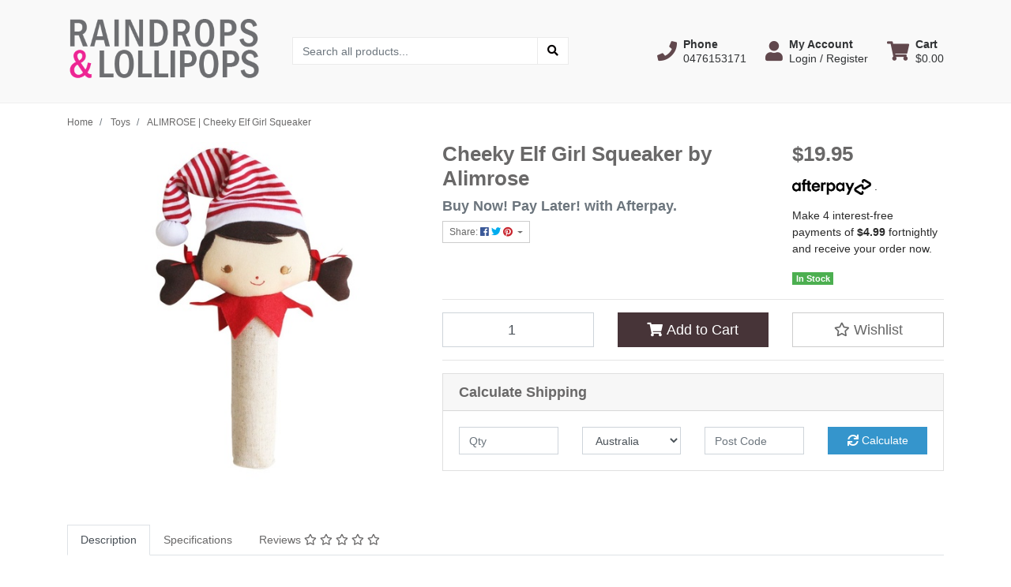

--- FILE ---
content_type: text/html; charset=utf-8
request_url: https://www.raindropsandlollipops.com.au/cheeky-elf-girl-squeaker
body_size: 49430
content:
<!DOCTYPE html>
<html lang="en">
<head itemscope itemtype="http://schema.org/WebSite">
	<meta http-equiv="Content-Type" content="text/html; charset=utf-8"/>
<meta http-equiv="x-ua-compatible" content="ie=edge">
<meta name="keywords" content="Alimrose,ALIMROSE | Cheeky Elf Girl Squeaker"/>
<meta name="description" content="Discover Alimrose baby rattles, crafted from organic cotton and perfect for newborns. Shop handmade baby toys with fast shipping!&quot;"/>
<meta name="viewport" content="width=device-width, initial-scale=1, shrink-to-fit=no">
<meta name="csrf-token" content="6b1427051c33714963fcff74230d601bab2aa259,b3c34a5ba566cf02342aec41f2f921126effdb5d,1767114088"/>
<meta property="og:image" content="https://www.raindropsandlollipops.com.au/assets/full/N10534L.jpg?20200704031047"/>
<meta property="og:title" content="ALIMROSE | Cheeky Elf Girl Squeaker"/>
<meta property="og:site_name" content="Raindrops & Lollipops"/>
<meta property="og:type" content="product"/>
<meta property="og:url" content="https://www.raindropsandlollipops.com.au/cheeky-elf-girl-squeaker"/>
<meta property="og:description" content="Discover Alimrose baby rattles, crafted from organic cotton and perfect for newborns. Shop handmade baby toys with fast shipping!&quot;"/>
<title itemprop='name'>ALIMROSE | Cheeky Elf Girl Squeaker</title>
<link rel="canonical" href="https://www.raindropsandlollipops.com.au/cheeky-elf-girl-squeaker" itemprop="url"/>
<link rel="shortcut icon" href="/assets/favicon_logo.png?1742294149"/>
<!-- Maropost Assets -->
<link rel="dns-prefetch preconnect" href="//assets.netostatic.com">
<link rel="dns-prefetch" href="//use.fontawesome.com">
<link rel="dns-prefetch" href="//google-analytics.com">
<link rel="stylesheet" type="text/css" href="https://use.fontawesome.com/releases/v5.7.2/css/all.css" media="all"/>
<link rel="stylesheet" type="text/css" href="https://cdn.neto.com.au/assets/neto-cdn/jquery_ui/1.12.1/jquery-ui.min.css" media="all"/>
<!--[if lte IE 8]>
	<script type="text/javascript" src="https://cdn.neto.com.au/assets/neto-cdn/html5shiv/3.7.0/html5shiv.js"></script>
	<script type="text/javascript" src="https://cdn.neto.com.au/assets/neto-cdn/respond.js/1.3.0/respond.min.js"></script>
<![endif]-->
<!-- Begin: Script 101 -->
<!-- Google Analytics -->
<script>
(function(i,s,o,g,r,a,m){i['GoogleAnalyticsObject']=r;i[r]=i[r]||function(){
(i[r].q=i[r].q||[]).push(arguments)},i[r].l=1*new Date();a=s.createElement(o),
m=s.getElementsByTagName(o)[0];a.async=1;a.src=g;m.parentNode.insertBefore(a,m)
})(window,document,'script','//www.google-analytics.com/analytics.js','ga');
ga('create', 'UA-116562366-1', 'auto');
</script>
<!-- End Google Analytics -->
<!-- End: Script 101 -->
<!-- Begin: Script 107 -->
<script type="application/javascript" async
src="https://static.klaviyo.com/onsite/js/klaviyo.js?company_id=SwH4Eq"></script>
<script src="https://static.klaviyoforneto.com/script.js" async></script>
<script type="text/html" id="k4n-data"><span nloader-content-id="ceRUXo2Nr3CLk8EQQYWCmK-fNBMYDh-TuUjCwqXqtpsU0kBTkNckngJV7FkCqsfDjPZyhZrGx4vkwEm32IQd-4" nloader-content="pLj1kkS0MxUXGyzWOrMhmKhxMet-JkIpiUEFau1ECnG70CVS7b1mwsbn_gIvukUgoVj8pflaoMeLZLRXO7dPbA" nloader-data="ytfrVk_igBcKHX2khIze8A"></span></script>
<script>
var k4n = {
        current_page:"product",
    product: {
            sku: "N10534L",
            product_id: "3828",
            name: "ALIMROSE%20%7C%20Cheeky%20Elf%20Girl%20Squeaker",
            categories: [0,
                "Toys",
                "Toys","Rattles%20%26%20Squeakers","CHRISTMAS%202024%21",
            ].filter(function(item, pos, self) { return item && self.indexOf(item) == pos; }),
            image: "https%3A%2F%2Fwww.raindropsandlollipops.com.au%2Fassets%2Fthumb%2FN10534L.jpg%3F20200704031047",
            url: "https%3A%2F%2Fwww.raindropsandlollipops.com.au%2Fcheeky-elf-girl-squeaker",
            brand: "Alimrose",
            price: "19.95",
            rrp: ""
        },
    };

</script>
<!-- End: Script 107 -->
<!-- Begin: Script 108 -->
<!-- Global site tag (gtag.js) - Google Analytics -->
<script async src="https://www.googletagmanager.com/gtag/js?id=G-9JDX1ETV9Z"></script>
<script>
  window.dataLayer = window.dataLayer || [];
  function gtag(){dataLayer.push(arguments);}
  gtag('js', new Date());
    gtag('config', 'G-9JDX1ETV9Z', {
      send_page_view: false
    });
</script>
<!-- End: Script 108 -->
<!-- Begin: Script 109 -->
<script src="https://js.squarecdn.com/square-marketplace.js" async></script>


<!-- End: Script 109 -->


	<link rel="preload" href="/assets/themes/ascot/css/app.css?1742294149" as="style">
	<link rel="preload" href="/assets/themes/ascot/css/style.css?1742294149" as="style">
	<link class="theme-selector" rel="stylesheet" href="/assets/themes/ascot/css/app.css?1742294149" media="all"/>
	<link rel="stylesheet" href="/assets/themes/ascot/css/style.css?1742294149" media="all"/>
</head>

<body id="n_product" class="n_ascot">
<a href="#main-content" class="sr-only sr-only-focusable">Skip to main content</a>

<header>
	<section class="container py-3" aria-label="Header container">
		<div class="row align-items-center">
			<div class="col-6 col-sm-3 col-lg-4 col-xl-3 wrapper-logo text-center text-md-left">
				<a href="https://www.raindropsandlollipops.com.au" title="Raindrops & Lollipops">
					<img class="logo" src="/assets/website_logo.png?1742294149" alt="Raindrops & Lollipops logo"/>
				</a>
			</div>
			<div class="d-block d-md-none col-6 col-sm-9 d-flex justify-content-end align-items-center flex-wrap pl-0">
				<a class="btn btn-header d-none d-sm-block" href="tel:0476153171" aria-label="Phone">
						<i class="fa fa-phone fa-lg" aria-hidden="true"></i> 
					</a>
				<a class="btn btn-header" href="https://www.raindropsandlollipops.com.au/_myacct" aria-label="My Account">
					<i class="fa fa-user fa-lg" aria-hidden="true"></i>
				</a>
				<a class="navbar-toggler btn btn-header" href="https://www.raindropsandlollipops.com.au/_mycart?tkn=cart&ts=1767114089021419" aria-label="Shopping cart">
					<i class="fa fa-shopping-cart fa-lg" aria-hidden="true"></i>
				</a>
				<button class="navbar-toggler btn btn-header" type="button" data-toggle="collapse" data-target="#navbarMainMenu" aria-controls="navbarMainMenu" aria-expanded="false" aria-label="Toggle navigation">
					<i class="fa fa-bars fa-lg" aria-hidden="true"></i>
				</button>
			</div>
			<div class="d-none d-md-block col-md-4 ">
				<div class="header-search pt-2 pt-md-0">
					<form name="productsearch" method="get" action="/" role="search" aria-label="Product search">
							<input type="hidden" name="rf" value="kw"/>
							<div class="input-group">
								<input class="form-control ajax_search" value="" id="name_search" autocomplete="off" name="kw" type="search" aria-label="Input search" placeholder="Search all products..."/>
								<div class="input-group-append">
									<button type="submit" value="Search" class="btn btn-secondary" aria-label="Search site"><i class="fa fa-search" aria-hidden="true"></i></button>
								</div>
							</div>
						</form>
					
				</div>
			</div>
			<div class="utility-links d-none d-md-flex col-sm-5 col-lg-4 col-xl-5 justify-content-end align-items-center">
				<a href="tel:0476153171" role="button" class="btn btn-header d-none d-xl-flex align-items-center" aria-label="Phone">
						<i class="fa fa-phone mr-2"></i> 
						<div class="d-flex flex-column align-items-start">
							<strong>Phone</strong>
							<span>0476153171</span>
						</div>
					</a>
				<a href="https://www.raindropsandlollipops.com.au/_myacct" role="button" class="btn btn-header d-flex align-items-center ml-xl-4" aria-label="Account">
					<i class="fa fa-user mr-2"></i> 
					<div class="d-flex flex-column align-items-start">
						<strong>My Account</strong>
						<span nloader-content-id="RMyw2wpa_hTmWKWWabjiuGD61-5tGCTqQNKTr_O9juQ4aRuy77rwMz-AvD2G3RY79UGsf-03B6tEwCHzjdbuxA" nloader-content="[base64]" nloader-data="Bvmn7pNl3-L28RS_VveY0wNyYtP7aYiqZftHrkFDfLg"></span></div>
				</a>
				
				<div id="header-cart">
					<button type="button" class="btn btn-header dropdown-toggle d-flex align-items-center ml-4" data-toggle="dropdown" aria-haspopup="true" aria-expanded="false" aria-label="Shopping cart dropdown">
						<i class="fa fa-shopping-cart mr-2" aria-hidden="true"></i> 
						<div class="d-flex flex-column align-items-start">
							<strong>Cart</strong>
							<span rel="a2c_sub_total"><span nloader-content-id="zlI6tRLyE81yRT2BRKkBYpeXcHjfFJfaKT5mgqYX1QwOdz5OC9JwKIarh3nAKKDXtsVEZWwkg6QqY8auvBZ1ls" nloader-content="WN9nXJjDE3oS0GOT81wZGXjr41rUwfW4hOtxnTC841A" nloader-data="[base64]"></span></span>
						</div>
					</button>
					<ul class="dropdown-menu dropdown-menu-right float-right">
						<li class="box" id="neto-dropdown">
							<div class="body" id="cartcontents"></div>
							<div class="footer"></div>
						</li>
					</ul>
				</div>
			</div>
		</div>
	</section>
	<section id="mobile-menu" class="d-md-none">
		<nav class="container navbar navbar-expand-md">
			<div class="collapse navbar-collapse" id="navbarMainMenu">
				<div class="header-search mb-2">
					<form name="productsearch" method="get" action="/" role="search" aria-label="Product search">
							<input type="hidden" name="rf" value="kw"/>
							<div class="input-group">
								<input class="form-control ajax_search" value="" id="name_search" autocomplete="off" name="kw" type="search" aria-label="Input search" placeholder="Search all products..."/>
								<div class="input-group-append">
									<button type="submit" value="Search" class="btn btn-secondary" aria-label="Search site"><i class="fa fa-search" aria-hidden="true"></i></button>
								</div>
							</div>
						</form>
					
				</div>

				<div class="card">
								<div class="card-header">
									Shop
								</div>
								<div class="card-body">
									<ul class="lvl1" role="navigation" aria-label="Category menu"><li class="nav-item">
												<div class="nav-wrapper">
													<a href="https://www.raindropsandlollipops.com.au/on-sale/" class="nav-link">ON SALE</a>
												</div>
											</li>
										<li class="nav-item">
												<div class="nav-wrapper">
													<a href="https://www.raindropsandlollipops.com.au/clearance-sale/" class="nav-link">CLEARANCE SALE!</a>
												</div>
											</li>
										<li class="nav-item">
												<div class="nav-wrapper">
													<a href="https://www.raindropsandlollipops.com.au/new-arrivals" class="nav-link">New Arrivals</a>
												</div>
											</li>
										<li class="nav-item collapsed">
												<div class="nav-wrapper">
													<a href="https://www.raindropsandlollipops.com.au/hats/" class="nav-link next-lvl" role="button">Adult Hats</a><a data-toggle="collapse" href="#sidebarMenu741" class="toggle collapsed nav-link" role="button" aria-expanded="false" aria-controls="sidebarMenu741"><i class="fa fa-chevron-down"></i></a>
												</div>
												<ul id="sidebarMenu741" class="lvl2 collapse">
													<li class="nav-item">
												<a href="https://www.raindropsandlollipops.com.au/adult-hats/beanies/" class="nav-link">Beanies</a>
											</li>
										<li class="nav-item">
												<a href="https://www.raindropsandlollipops.com.au/ladies-hats-kooringal" class="nav-link">Ladies Hats</a>
											</li>
										<li class="nav-item">
												<a href="https://www.raindropsandlollipops.com.au/mens-hats-kooringal" class="nav-link">Mens Hats</a>
											</li>
										<li class="nav-item">
												<a href="https://www.raindropsandlollipops.com.au/unisex-hats/" class="nav-link">Unisex Hats</a>
											</li>
										
												</ul>
											</li>
										<li class="nav-item">
												<div class="nav-wrapper">
													<a href="https://www.raindropsandlollipops.com.au/affirmation-cards/" class="nav-link">Affirmation Cards</a>
												</div>
											</li>
										<li class="nav-item">
												<div class="nav-wrapper">
													<a href="https://www.raindropsandlollipops.com.au/aromatherapy-essential-oils" class="nav-link">Aromatherapy and Essential Oils</a>
												</div>
											</li>
										<li class="nav-item collapsed">
												<div class="nav-wrapper">
													<a href="https://www.raindropsandlollipops.com.au/baby-kids/" class="nav-link next-lvl" role="button">Baby & Kids</a><a data-toggle="collapse" href="#sidebarMenu774" class="toggle collapsed nav-link" role="button" aria-expanded="false" aria-controls="sidebarMenu774"><i class="fa fa-chevron-down"></i></a>
												</div>
												<ul id="sidebarMenu774" class="lvl2 collapse">
													<li class="nav-item">
												<a href="https://www.raindropsandlollipops.com.au/baby-kids/accessories/" class="nav-link">Accessories</a>
											</li>
										<li class="nav-item">
												<a href="https://www.raindropsandlollipops.com.au/baby-towels-and-face-washers/" class="nav-link">Baby Towels and Face Washers</a>
											</li>
										<li class="nav-item">
												<a href="https://www.raindropsandlollipops.com.au/baby-kids/bibs/" class="nav-link">Bibs</a>
											</li>
										<li class="nav-item">
												<a href="https://www.raindropsandlollipops.com.au/~-6493" class="nav-link">Blankets</a>
											</li>
										<li class="nav-item">
												<a data-toggle="collapse" data-parent="#sidebarMenu774" href="#sidebarMenu769" class="collapsed nav-link">Clothing & Sleepwear</a>
												<a data-toggle="collapse" href="#sidebarMenu769" class="toggle collapsed nav-link" role="button" aria-expanded="false" aria-controls="sidebarMenu769"><i class="fa fa-chevron-down"></i></a>
												<ul id="sidebarMenu769" class="lvl3 collapse">
													<li class="nav-item">
											<a href="https://www.raindropsandlollipops.com.au/baby-kids/clothing-sleepwear/cardigans-pullovers/" class="nav-link">Cardigans & Pullovers</a>
										</li><li class="nav-item">
											<a href="https://www.raindropsandlollipops.com.au/baby-kids-dresses" class="nav-link">Dresses</a>
										</li><li class="nav-item">
											<a href="https://www.raindropsandlollipops.com.au/baby-kids/clothing-sleepwear/onesies-pyjamas/" class="nav-link">Onesies & Pyjamas</a>
										</li><li class="nav-item">
											<a href="https://www.raindropsandlollipops.com.au/baby-kids/clothing-sleepwear/rompers-overalls/" class="nav-link">Rompers & Overalls</a>
										</li><li class="nav-item">
											<a href="https://www.raindropsandlollipops.com.au/baby-kids/clothing-sleepwear/shorts/" class="nav-link">Shorts</a>
										</li>
												</ul>
											</li>
										<li class="nav-item">
												<a href="https://www.raindropsandlollipops.com.au/baby-kids/comforters/" class="nav-link">Comforters</a>
											</li>
										<li class="nav-item">
												<a href="https://www.raindropsandlollipops.com.au/baby-kids/eat-drink/" class="nav-link">Eat & Drink</a>
											</li>
										<li class="nav-item">
												<a href="https://www.raindropsandlollipops.com.au/baby-kids/footwear/" class="nav-link">Footwear and Socks</a>
											</li>
										<li class="nav-item">
												<a data-toggle="collapse" data-parent="#sidebarMenu774" href="#sidebarMenu6378" class="collapsed nav-link">Hats & Beanies</a>
												<a data-toggle="collapse" href="#sidebarMenu6378" class="toggle collapsed nav-link" role="button" aria-expanded="false" aria-controls="sidebarMenu6378"><i class="fa fa-chevron-down"></i></a>
												<ul id="sidebarMenu6378" class="lvl3 collapse">
													<li class="nav-item">
											<a href="https://www.raindropsandlollipops.com.au/baby-kids/hats-beanies/beanies/" class="nav-link">Beanies</a>
										</li><li class="nav-item">
											<a href="https://www.raindropsandlollipops.com.au/baby-kids/hats-beanies/hats/" class="nav-link">Hats</a>
										</li>
												</ul>
											</li>
										<li class="nav-item">
												<a href="https://www.raindropsandlollipops.com.au/baby-kids/mittens-booties/" class="nav-link">Mittens & Booties</a>
											</li>
										<li class="nav-item">
												<a href="https://www.raindropsandlollipops.com.au/baby-kids/nursery-bedroom/" class="nav-link">Nursery & Bedroom</a>
											</li>
										<li class="nav-item">
												<a href="https://www.raindropsandlollipops.com.au/baby-kids-swimwear" class="nav-link">Swimwear</a>
											</li>
										<li class="nav-item">
												<a href="https://www.raindropsandlollipops.com.au/baby-kids/teethers/" class="nav-link">Teethers</a>
											</li>
										<li class="nav-item">
												<a data-toggle="collapse" data-parent="#sidebarMenu774" href="#sidebarMenu770" class="collapsed nav-link">Wraps & Bedding</a>
												<a data-toggle="collapse" href="#sidebarMenu770" class="toggle collapsed nav-link" role="button" aria-expanded="false" aria-controls="sidebarMenu770"><i class="fa fa-chevron-down"></i></a>
												<ul id="sidebarMenu770" class="lvl3 collapse">
													<li class="nav-item">
											<a href="https://www.raindropsandlollipops.com.au/baby-kids/wraps-bedding/blankets/" class="nav-link">Blankets</a>
										</li><li class="nav-item">
											<a href="https://www.raindropsandlollipops.com.au/baby-kids/wraps-bedding/wraps/" class="nav-link">Wraps</a>
										</li>
												</ul>
											</li>
										
												</ul>
											</li>
										<li class="nav-item">
												<div class="nav-wrapper">
													<a href="https://www.raindropsandlollipops.com.au/baby-gift/" class="nav-link">Baby Gift</a>
												</div>
											</li>
										<li class="nav-item collapsed">
												<div class="nav-wrapper">
													<a href="https://www.raindropsandlollipops.com.au/books/" class="nav-link next-lvl" role="button">Books</a><a data-toggle="collapse" href="#sidebarMenu724" class="toggle collapsed nav-link" role="button" aria-expanded="false" aria-controls="sidebarMenu724"><i class="fa fa-chevron-down"></i></a>
												</div>
												<ul id="sidebarMenu724" class="lvl2 collapse">
													<li class="nav-item">
												<a href="https://www.raindropsandlollipops.com.au/books/affirmations" class="nav-link">Affirmations</a>
											</li>
										<li class="nav-item">
												<a href="https://www.raindropsandlollipops.com.au/books/babies-kids/" class="nav-link">Babies & Kids</a>
											</li>
										<li class="nav-item">
												<a href="https://www.raindropsandlollipops.com.au/books/~-6537" class="nav-link">Books</a>
											</li>
										<li class="nav-item">
												<a href="https://www.raindropsandlollipops.com.au/books/compendium" class="nav-link">Compendium</a>
											</li>
										<li class="nav-item">
												<a href="https://www.raindropsandlollipops.com.au/books/home-garden/" class="nav-link">Home & Garden</a>
											</li>
										<li class="nav-item">
												<a href="https://www.raindropsandlollipops.com.au/books/twigseeds" class="nav-link">Twigseeds</a>
											</li>
										
												</ul>
											</li>
										<li class="nav-item">
												<div class="nav-wrapper">
													<a href="https://www.raindropsandlollipops.com.au/books/~-6539" class="nav-link">BOOKS</a>
												</div>
											</li>
										<li class="nav-item">
												<div class="nav-wrapper">
													<a href="https://www.raindropsandlollipops.com.au/books/~-6536" class="nav-link">BOOKS</a>
												</div>
											</li>
										<li class="nav-item">
												<div class="nav-wrapper">
													<a href="https://www.raindropsandlollipops.com.au/christmas/" class="nav-link">CHRISTMAS</a>
												</div>
											</li>
										<li class="nav-item">
												<div class="nav-wrapper">
													<a href="https://www.raindropsandlollipops.com.au/compendium-books/~-6540" class="nav-link">Compendium Books</a>
												</div>
											</li>
										<li class="nav-item">
												<div class="nav-wrapper">
													<a href="https://www.raindropsandlollipops.com.au/compendium-books/" class="nav-link">Compendium Books</a>
												</div>
											</li>
										<li class="nav-item">
												<div class="nav-wrapper">
													<a href="https://www.raindropsandlollipops.com.au/cowhide-products/" class="nav-link">Cowhide Products</a>
												</div>
											</li>
										<li class="nav-item">
												<div class="nav-wrapper">
													<a href="https://www.raindropsandlollipops.com.au/dad-book/" class="nav-link">Dad Book</a>
												</div>
											</li>
										<li class="nav-item">
												<div class="nav-wrapper">
													<a href="https://www.raindropsandlollipops.com.au/gift-book/" class="nav-link">Gift Book</a>
												</div>
											</li>
										<li class="nav-item">
												<div class="nav-wrapper">
													<a href="https://www.raindropsandlollipops.com.au/gift-vouchers/" class="nav-link">Gift Vouchers</a>
												</div>
											</li>
										<li class="nav-item collapsed">
												<div class="nav-wrapper">
													<a href="https://www.raindropsandlollipops.com.au/gifts/" class="nav-link next-lvl" role="button">Gifts</a><a data-toggle="collapse" href="#sidebarMenu6438" class="toggle collapsed nav-link" role="button" aria-expanded="false" aria-controls="sidebarMenu6438"><i class="fa fa-chevron-down"></i></a>
												</div>
												<ul id="sidebarMenu6438" class="lvl2 collapse">
													<li class="nav-item">
												<a href="https://www.raindropsandlollipops.com.au/gifts/gifts-36-100/" class="nav-link">Gifts $36 - $100</a>
											</li>
										<li class="nav-item">
												<a href="https://www.raindropsandlollipops.com.au/gifts-for-him" class="nav-link">Gifts For Him</a>
											</li>
										<li class="nav-item">
												<a href="https://www.raindropsandlollipops.com.au/gifts-under-35" class="nav-link">Gifts Under $35</a>
											</li>
										<li class="nav-item">
												<a href="https://www.raindropsandlollipops.com.au/sustainable-gifts/" class="nav-link">Sustainable Gifts</a>
											</li>
										
												</ul>
											</li>
										<li class="nav-item">
												<div class="nav-wrapper">
													<a href="https://www.raindropsandlollipops.com.au/gourmet-confectionery/" class="nav-link">Gourmet Confectionery</a>
												</div>
											</li>
										<li class="nav-item">
												<div class="nav-wrapper">
													<a href="https://www.raindropsandlollipops.com.au/greeting-cards/" class="nav-link">Greeting Cards</a>
												</div>
											</li>
										<li class="nav-item">
												<div class="nav-wrapper">
													<a href="https://www.raindropsandlollipops.com.au/home-living/" class="nav-link">Home Living</a>
												</div>
											</li>
										<li class="nav-item collapsed">
												<div class="nav-wrapper">
													<a href="https://www.raindropsandlollipops.com.au/jewellery/" class="nav-link next-lvl" role="button">Jewellery</a><a data-toggle="collapse" href="#sidebarMenu6255" class="toggle collapsed nav-link" role="button" aria-expanded="false" aria-controls="sidebarMenu6255"><i class="fa fa-chevron-down"></i></a>
												</div>
												<ul id="sidebarMenu6255" class="lvl2 collapse">
													<li class="nav-item">
												<a href="https://www.raindropsandlollipops.com.au/jewellery/bracelets/" class="nav-link">Bracelets</a>
											</li>
										<li class="nav-item">
												<a href="https://www.raindropsandlollipops.com.au/jewellery/earrings/" class="nav-link">Earrings</a>
											</li>
										<li class="nav-item">
												<a href="https://www.raindropsandlollipops.com.au/kids-jewellery" class="nav-link">Jewellery For Kids</a>
											</li>
										<li class="nav-item">
												<a href="https://www.raindropsandlollipops.com.au/jewellery/necklaces/" class="nav-link">Necklaces</a>
											</li>
										
												</ul>
											</li>
										<li class="nav-item">
												<div class="nav-wrapper">
													<a href="https://www.raindropsandlollipops.com.au/keepsake-book/" class="nav-link">Keepsake Book</a>
												</div>
											</li>
										<li class="nav-item collapsed">
												<div class="nav-wrapper">
													<a href="https://www.raindropsandlollipops.com.au/ladies-accessories/" class="nav-link next-lvl" role="button">Ladies Accessories</a><a data-toggle="collapse" href="#sidebarMenu6252" class="toggle collapsed nav-link" role="button" aria-expanded="false" aria-controls="sidebarMenu6252"><i class="fa fa-chevron-down"></i></a>
												</div>
												<ul id="sidebarMenu6252" class="lvl2 collapse">
													<li class="nav-item">
												<a href="https://www.raindropsandlollipops.com.au/handbags-clutches-totes" class="nav-link">Handbags & Clutches & Totes</a>
											</li>
										<li class="nav-item">
												<a href="https://www.raindropsandlollipops.com.au/wallets-purses" class="nav-link">Wallets & Purses</a>
											</li>
										
												</ul>
											</li>
										<li class="nav-item">
												<div class="nav-wrapper">
													<a href="https://www.raindropsandlollipops.com.au/ladies-shoes/" class="nav-link">Ladies Shoes</a>
												</div>
											</li>
										<li class="nav-item">
												<div class="nav-wrapper">
													<a href="https://www.raindropsandlollipops.com.au/men-s-essentials/" class="nav-link">Men’s Essentials</a>
												</div>
											</li>
										<li class="nav-item collapsed">
												<div class="nav-wrapper">
													<a href="https://www.raindropsandlollipops.com.au/garden-outdoor/" class="nav-link next-lvl" role="button">Outdoor & Garden</a><a data-toggle="collapse" href="#sidebarMenu6257" class="toggle collapsed nav-link" role="button" aria-expanded="false" aria-controls="sidebarMenu6257"><i class="fa fa-chevron-down"></i></a>
												</div>
												<ul id="sidebarMenu6257" class="lvl2 collapse">
													<li class="nav-item">
												<a href="https://www.raindropsandlollipops.com.au/garden-gloves/" class="nav-link">Garden Gloves</a>
											</li>
										<li class="nav-item">
												<a href="https://www.raindropsandlollipops.com.au/outdoor-garden/umbrellas/" class="nav-link">Umbrellas </a>
											</li>
										
												</ul>
											</li>
										<li class="nav-item">
												<div class="nav-wrapper">
													<a href="https://www.raindropsandlollipops.com.au/perfumes-fragrances/" class="nav-link">Perfumes & Fragrances</a>
												</div>
											</li>
										<li class="nav-item collapsed">
												<div class="nav-wrapper">
													<a href="https://www.raindropsandlollipops.com.au/home-living/candles-diffusers/" class="nav-link next-lvl" role="button">Scented Candles & Diffusers</a><a data-toggle="collapse" href="#sidebarMenu6274" class="toggle collapsed nav-link" role="button" aria-expanded="false" aria-controls="sidebarMenu6274"><i class="fa fa-chevron-down"></i></a>
												</div>
												<ul id="sidebarMenu6274" class="lvl2 collapse">
													<li class="nav-item">
												<a href="https://www.raindropsandlollipops.com.au/scented-candles-diffusers/diffusers/" class="nav-link">Fragrance Diffusers</a>
											</li>
										<li class="nav-item">
												<a href="https://www.raindropsandlollipops.com.au/scented-candles-diffusers/candles/" class="nav-link">Scented Candles</a>
											</li>
										
												</ul>
											</li>
										<li class="nav-item">
												<div class="nav-wrapper">
													<a href="https://www.raindropsandlollipops.com.au/soaps-lotions/" class="nav-link">Soaps & Lotions</a>
												</div>
											</li>
										<li class="nav-item">
												<div class="nav-wrapper">
													<a href="https://www.raindropsandlollipops.com.au/stationery-diaries" class="nav-link">Stationery & Diaries</a>
												</div>
											</li>
										<li class="nav-item collapsed">
												<div class="nav-wrapper">
													<a href="https://www.raindropsandlollipops.com.au/toys" class="nav-link next-lvl" role="button">Toys</a><a data-toggle="collapse" href="#sidebarMenu6250" class="toggle collapsed nav-link" role="button" aria-expanded="false" aria-controls="sidebarMenu6250"><i class="fa fa-chevron-down"></i></a>
												</div>
												<ul id="sidebarMenu6250" class="lvl2 collapse">
													<li class="nav-item">
												<a href="https://www.raindropsandlollipops.com.au/activity-sets" class="nav-link">Activity Sets</a>
											</li>
										<li class="nav-item">
												<a href="https://www.raindropsandlollipops.com.au/bath-water-toys/" class="nav-link">Bath & Water Toys</a>
											</li>
										<li class="nav-item">
												<a href="https://www.raindropsandlollipops.com.au/bikes-ride-ons/" class="nav-link">Bikes/Ride ons</a>
											</li>
										<li class="nav-item">
												<a href="https://www.raindropsandlollipops.com.au/toys/crayons-and-markers/" class="nav-link">Crayons and Markers</a>
											</li>
										<li class="nav-item">
												<a href="https://www.raindropsandlollipops.com.au/toys/dolls-accessories/" class="nav-link">Dolls & Accessories</a>
											</li>
										<li class="nav-item">
												<a href="https://www.raindropsandlollipops.com.au/toys/musical/" class="nav-link">Musical</a>
											</li>
										<li class="nav-item">
												<a href="https://www.raindropsandlollipops.com.au/plush-toys" class="nav-link">Plush Toys</a>
											</li>
										<li class="nav-item">
												<a href="https://www.raindropsandlollipops.com.au/toys/puzzles-learning/" class="nav-link">Puzzles & Learning</a>
											</li>
										<li class="nav-item">
												<a href="https://www.raindropsandlollipops.com.au/toys/rattles-squeakers/" class="nav-link">Rattles & Squeakers</a>
											</li>
										<li class="nav-item">
												<a href="https://www.raindropsandlollipops.com.au/toys/wooden-toys/" class="nav-link">Wooden Toys</a>
											</li>
										
												</ul>
											</li>
										</ul>
								</div>
							</div>
				<div class="card">
								<div class="card-header">Information</div>
								<div class="card-body">
									<ul class="lvl1" role="navigation" aria-label="Information menu"><li class="nav-item">
										<div class="nav-wrapper">
											<a href="/kooringal-hats-size-guide" class="nav-link">Kooringal Hats Size Guide</a>
										</div>
									</li>
								<li class="nav-item">
										<div class="nav-wrapper">
											<a href="/millymook-dozer-size-guide/" class="nav-link">Milly Mook | Dozer Size Guide</a>
										</div>
									</li>
								<li class="nav-item">
										<div class="nav-wrapper">
											<a href="/toshi-size-guide/" class="nav-link">Toshi Size Guide</a>
										</div>
									</li>
								<li class="nav-item">
										<div class="nav-wrapper">
											<a href="/about-us/" class="nav-link">About Us</a>
										</div>
									</li>
								<li class="nav-item">
										<div class="nav-wrapper">
											<a href="/form/contact-us/" class="nav-link">Contact Us</a>
										</div>
									</li>
								<li class="nav-item">
										<div class="nav-wrapper">
											<a href="/returns-policy/" class="nav-link">Returns Policy</a>
										</div>
									</li>
								<li class="nav-item">
										<div class="nav-wrapper">
											<a href="/_myacct/warranty" class="nav-link">Resolution Centre</a>
										</div>
									</li>
								</ul>
								</div>
							</div>
				</div>
		</nav>
	</section>
</header>
<div id="main-content" class="container" role="main">
	<div class="row">
<div class="col-12">
		<nav aria-label="breadcrumb">
					<ol class="breadcrumb" itemscope itemtype="http://schema.org/BreadcrumbList">
						<li class="breadcrumb-item" itemprop="itemListElement" itemscope itemtype="http://schema.org/ListItem">
							<a href="https://www.raindropsandlollipops.com.au" itemprop="item"><span itemprop="name">Home</span></a>
							<meta itemprop="position" content="0" />
						</li><li class="breadcrumb-item" itemprop="itemListElement" itemscope itemtype="http://schema.org/ListItem">
							<a href="/toys" itemprop="item"><span itemprop="name">Toys</span></a>
							<meta itemprop="position" content="1" />
						</li><li class="breadcrumb-item" itemprop="itemListElement" itemscope itemtype="http://schema.org/ListItem">
							<a href="/cheeky-elf-girl-squeaker" itemprop="item"><span itemprop="name">ALIMROSE | Cheeky Elf Girl Squeaker</span></a>
							<meta itemprop="position" content="2" />
						</li></ol>
				</nav>

		<div itemscope itemtype="http://schema.org/Product">
			<div class="row">
				<section class="col-12 col-lg-5" role="contentinfo" aria-label="Product images">
					<!-- images template -->
					<div id="_jstl__images"><input type="hidden" id="_jstl__images_k0" value="template"/><input type="hidden" id="_jstl__images_v0" value="aW1hZ2Vz"/><input type="hidden" id="_jstl__images_k1" value="type"/><input type="hidden" id="_jstl__images_v1" value="aXRlbQ"/><input type="hidden" id="_jstl__images_k2" value="onreload"/><input type="hidden" id="_jstl__images_v2" value=""/><input type="hidden" id="_jstl__images_k3" value="content_id"/><input type="hidden" id="_jstl__images_v3" value="6250"/><input type="hidden" id="_jstl__images_k4" value="sku"/><input type="hidden" id="_jstl__images_v4" value="N10534L"/><input type="hidden" id="_jstl__images_k5" value="preview"/><input type="hidden" id="_jstl__images_v5" value="y"/><div id="_jstl__images_r"><div class="main-image text-center mb-3">
	<a href="/assets/full/N10534L.jpg?20200704031047" data-lightbox="product-lightbox" data-title="Product main image" rel="product_images">
		<div class="zoom">
			<img src="/assets/full/N10534L.jpg?20200704031047" class="d-none" aria-hidden="true">
			<img src="/assets/thumbL/N10534L.jpg?20200704031047" rel="itmimgN10534L" alt="Product main image" border="0" id="main-image" itemprop="image">
		</div>
	</a>
</div>

<div class="row align-items-center">
	
</div></div></div>
				</section>
				<section class="col-12 col-lg-7" role="contentinfo" aria-label="Products information">
					<!-- header template -->
					<div id="_jstl__header"><input type="hidden" id="_jstl__header_k0" value="template"/><input type="hidden" id="_jstl__header_v0" value="aGVhZGVy"/><input type="hidden" id="_jstl__header_k1" value="type"/><input type="hidden" id="_jstl__header_v1" value="aXRlbQ"/><input type="hidden" id="_jstl__header_k2" value="preview"/><input type="hidden" id="_jstl__header_v2" value="y"/><input type="hidden" id="_jstl__header_k3" value="sku"/><input type="hidden" id="_jstl__header_v3" value="N10534L"/><input type="hidden" id="_jstl__header_k4" value="content_id"/><input type="hidden" id="_jstl__header_v4" value="6250"/><input type="hidden" id="_jstl__header_k5" value="onreload"/><input type="hidden" id="_jstl__header_v5" value=""/><div id="_jstl__header_r"><div class="row">
	<meta itemprop="itemCondition" content="NewCondition">
	<meta itemprop="brand" content="Alimrose"/>
	<meta itemprop="sku" content="N10534L"/>
	<div class="wrapper-product-title col-sm-8">
		<h1 itemprop="name" aria-label="Product Name">
			Cheeky Elf Girl Squeaker by Alimrose
		</h1>
		<h3 class="text-muted" role="heading" aria-label="Product Subtitle">Buy Now! Pay Later! with Afterpay. </h3>
		<div id="_jstl__reviews"><input type="hidden" id="_jstl__reviews_k0" value="template"/><input type="hidden" id="_jstl__reviews_v0" value="cmV2aWV3cw"/><input type="hidden" id="_jstl__reviews_k1" value="type"/><input type="hidden" id="_jstl__reviews_v1" value="aXRlbQ"/><input type="hidden" id="_jstl__reviews_k2" value="onreload"/><input type="hidden" id="_jstl__reviews_v2" value=""/><input type="hidden" id="_jstl__reviews_k3" value="content_id"/><input type="hidden" id="_jstl__reviews_v3" value="6250"/><input type="hidden" id="_jstl__reviews_k4" value="sku"/><input type="hidden" id="_jstl__reviews_v4" value="N10534L"/><div id="_jstl__reviews_r"></div></div>

		<div class="dropdown">
			<button class="btn btn-outline-secondary btn-sm dropdown-toggle" type="button" id="dropdownMenuN10534L" data-toggle="dropdown" aria-controls="shareDropdownN10534L" aria-label="Share product">
				Share: <i class="fab fa-facebook text-facebook" aria-hidden="true"></i>
				<i class="fab fa-twitter text-twitter" aria-hidden="true"></i>
				<i class="fab fa-pinterest text-pinterest" aria-hidden="true"></i>
				<span class="caret"></span>
			</button>
			<ul id="shareDropdownN10534L" class="dropdown-menu" aria-labelledby="dropdownMenuN10534L">
				<li><a class="dropdown-item js-social-share" href="//www.facebook.com/sharer/sharer.php?u=https%3A%2F%2Fwww.raindropsandlollipops.com.au%2Fcheeky-elf-girl-squeaker"><i class="fab fa-facebook text-facebook" aria-hidden="true"></i> Facebook</a></li>
				<li><a class="dropdown-item js-social-share" href="//twitter.com/intent/tweet/?text=ALIMROSE%20%7C%20Cheeky%20Elf%20Girl%20Squeaker&amp;url=https%3A%2F%2Fwww.raindropsandlollipops.com.au%2Fcheeky-elf-girl-squeaker"><i class="fab fa-twitter text-twitter" aria-hidden="true"></i> Twitter</a></li>
				<li><a class="dropdown-item js-social-share" href="//www.pinterest.com/pin/create/button/?url=https%3A%2F%2Fwww.raindropsandlollipops.com.au%2Fcheeky-elf-girl-squeaker&amp;media=https%3A%2F%2Fwww.raindropsandlollipops.com.au%2Fassets%2Ffull%2FN10534L.jpg%3F20200704031047&amp;description=ALIMROSE%20%7C%20Cheeky%20Elf%20Girl%20Squeaker"><i class="fab fa-pinterest text-pinterest" aria-hidden="true"></i> Pinterest</a></li>
			</ul>
		</div>
	</div>
	<div itemprop="offers" itemscope itemtype="http://schema.org/Offer" class="wrapper-pricing col-sm-4">
			<link itemprop="url" href="https://www.raindropsandlollipops.com.au/cheeky-elf-girl-squeaker"/>
			<meta itemprop="priceCurrency" content="AUD">
			<div class="h1" itemprop="price" content="19.95" aria-label="Store Price">
					$19.95
				</div>
				<!-- Begin: Script 102 -->
<p style="margin-top:15px;"><a data-toggle="modal" data-target="#afterpayModal" href="#"><img src="//cdn.neto.com.au/assets/neto-cdn/afterpay/ap-01.jpg" style="width: 100px;"> </a>.</p>
                <p>Make 4 interest-free payments of <strong>$4.99</strong> fortnightly and receive your order now.</p>
                
<!-- End: Script 102 -->
<!-- Begin: Script 109 -->
<square-placement
  data-mpid=""
  data-placement-id=""
  data-page-type="product"
  data-amount="19.95"
  data-currency="AUD"
  data-consumer-locale="en-AU"
  data-item-skus="N10534L"
  data-item-categories="Toys"
  data-is-eligible="true">
</square-placement>


<!-- End: Script 109 -->

			<span itemprop="availability" content="http://schema.org/InStock" class="badge badge-success">In Stock</span>
			</div>
	</div></div></div>
					<!-- child_products template -->
					<form autocomplete="off" class="variation-wrapper">
	
	
	
	</form>
					<!-- buying_options template -->
						<div id="_jstl__buying_options"><input type="hidden" id="_jstl__buying_options_k0" value="template"/><input type="hidden" id="_jstl__buying_options_v0" value="YnV5aW5nX29wdGlvbnM"/><input type="hidden" id="_jstl__buying_options_k1" value="type"/><input type="hidden" id="_jstl__buying_options_v1" value="aXRlbQ"/><input type="hidden" id="_jstl__buying_options_k2" value="preview"/><input type="hidden" id="_jstl__buying_options_v2" value="y"/><input type="hidden" id="_jstl__buying_options_k3" value="sku"/><input type="hidden" id="_jstl__buying_options_v3" value="N10534L"/><input type="hidden" id="_jstl__buying_options_k4" value="content_id"/><input type="hidden" id="_jstl__buying_options_v4" value="6250"/><input type="hidden" id="_jstl__buying_options_k5" value="onreload"/><input type="hidden" id="_jstl__buying_options_v5" value=""/><div id="_jstl__buying_options_r"><div class="extra-options">
	
	<hr aria-hidden="true"/>

	

	
	
	
	
	<!-- Buying Options -->
	<form class="buying-options" autocomplete="off" role="form" aria-label="Product purchase form">
		<input type="hidden" id="modelZcpqLN10534L" name="model" value="ALIMROSE | Cheeky Elf Girl Squeaker">
		<input type="hidden" id="thumbZcpqLN10534L" name="thumb" value="/assets/thumb/N10534L.jpg?20200704031047">
		<input type="hidden" id="skuZcpqLN10534L" name="sku" value="N10534L">
		<div class="row btn-stack">
			<div class="col-12 col-md-4">
				<label class="sr-only" for="qtyZcpqLN10534L">ALIMROSE | Cheeky Elf Girl Squeaker quantity field</label>
				<input type="number" min="0" class="form-control qty form-control-lg" id="qtyZcpqLN10534L" name="qty" aria-label="ALIMROSE | Cheeky Elf Girl Squeaker quantity field" value="1" size="2"/>
			</div>
			<div class="col-12 col-md-4">
				<button type="button" title="Add ALIMROSE | Cheeky Elf Girl Squeaker to Cart" class="addtocart btn btn-success btn-block btn-lg btn-ajax-loads" data-loading-text="<i class='fa fa-spinner fa-spin' style='font-size: 14px'></i>" rel="ZcpqLN10534L"><i class="fa fa-shopping-cart icon-white" aria-hidden="true"></i> Add to Cart</button>
				</div>
			<div class="col-12 col-md-4">
				<div class="product-wishlist">
						<span nloader-content-id="L7qY2kfAxlIXEXqPYkMab0H6Qa1gCEh2059MMxJA3Hstrie5rMSgv7gq8RBlJLqVU9xF9NbePEdS7mCu77mkb4" nloader-content="[base64]" nloader-data="[base64]"></span>
					</div>
				</div>
		</div>
	</form>
	<!-- shipping_calc template -->
		<hr/>
<section class="card" id="shipbox" role="contentinfo" aria-label="Calculate shipping">
	<div class="card-header"><h3 class="mb-0">Calculate Shipping</h3></div>
	<div class="card-body">
		<div class="row btn-stack">
			<!-- postcode search -->
				<div class="col-12 col-md-3">
					<input type="number" id="n_qty" name="n_qty" value="" min="1" class="form-control" placeholder="Qty" aria-label="qty">
				</div>
				<div class="col-12 col-md-3">
					<select id="ship_country" class="form-control" aria-label="Country">
						<option value="AU" selected>Australia</option><option value="AF" >Afghanistan</option><option value="AX" >Aland Islands</option><option value="AL" >Albania</option><option value="DZ" >Algeria</option><option value="AS" >American Samoa</option><option value="AD" >Andorra</option><option value="AO" >Angola</option><option value="AI" >Anguilla</option><option value="AQ" >Antarctica</option><option value="AG" >Antigua and Barbuda</option><option value="AR" >Argentina</option><option value="AM" >Armenia</option><option value="AW" >Aruba</option><option value="AT" >Austria</option><option value="AZ" >Azerbaijan</option><option value="BS" >Bahamas</option><option value="BH" >Bahrain</option><option value="BD" >Bangladesh</option><option value="BB" >Barbados</option><option value="BY" >Belarus</option><option value="BE" >Belgium</option><option value="BZ" >Belize</option><option value="BJ" >Benin</option><option value="BM" >Bermuda</option><option value="BT" >Bhutan</option><option value="BO" >Bolivia, Plurinational State of</option><option value="BQ" >Bonaire, Sint Eustatius and Saba</option><option value="BA" >Bosnia and Herzegovina</option><option value="BW" >Botswana</option><option value="BV" >Bouvet Island</option><option value="BR" >Brazil</option><option value="IO" >British Indian Ocean Territory</option><option value="BN" >Brunei Darussalam</option><option value="BG" >Bulgaria</option><option value="BF" >Burkina Faso</option><option value="BI" >Burundi</option><option value="KH" >Cambodia</option><option value="CM" >Cameroon</option><option value="CA" >Canada</option><option value="CV" >Cape Verde</option><option value="KY" >Cayman Islands</option><option value="CF" >Central African Republic</option><option value="TD" >Chad</option><option value="CL" >Chile</option><option value="CN" >China</option><option value="CX" >Christmas Island</option><option value="CC" >Cocos (Keeling) Islands</option><option value="CO" >Colombia</option><option value="KM" >Comoros</option><option value="CG" >Congo</option><option value="CD" >Congo, the Democratic Republic of the</option><option value="CK" >Cook Islands</option><option value="CR" >Costa Rica</option><option value="CI" >Cote d'Ivoire</option><option value="HR" >Croatia</option><option value="CU" >Cuba</option><option value="CW" >Curaçao</option><option value="CY" >Cyprus</option><option value="CZ" >Czech Republic</option><option value="DK" >Denmark</option><option value="DJ" >Djibouti</option><option value="DM" >Dominica</option><option value="DO" >Dominican Republic</option><option value="EC" >Ecuador</option><option value="EG" >Egypt</option><option value="SV" >El Salvador</option><option value="GQ" >Equatorial Guinea</option><option value="ER" >Eritrea</option><option value="EE" >Estonia</option><option value="SZ" >Eswatini, Kingdom of</option><option value="ET" >Ethiopia</option><option value="FK" >Falkland Islands (Malvinas)</option><option value="FO" >Faroe Islands</option><option value="FJ" >Fiji</option><option value="FI" >Finland</option><option value="FR" >France</option><option value="GF" >French Guiana</option><option value="PF" >French Polynesia</option><option value="TF" >French Southern Territories</option><option value="GA" >Gabon</option><option value="GM" >Gambia</option><option value="GE" >Georgia</option><option value="DE" >Germany</option><option value="GH" >Ghana</option><option value="GI" >Gibraltar</option><option value="GR" >Greece</option><option value="GL" >Greenland</option><option value="GD" >Grenada</option><option value="GP" >Guadeloupe</option><option value="GU" >Guam</option><option value="GT" >Guatemala</option><option value="GN" >Guinea</option><option value="GW" >Guinea-Bissau</option><option value="GY" >Guyana</option><option value="HT" >Haiti</option><option value="HM" >Heard Island and McDonald Islands</option><option value="VA" >Holy See (Vatican City State)</option><option value="HN" >Honduras</option><option value="HK" >Hong Kong</option><option value="HU" >Hungary</option><option value="IS" >Iceland</option><option value="IN" >India</option><option value="ID" >Indonesia</option><option value="IR" >Iran, Islamic Republic of</option><option value="IQ" >Iraq</option><option value="IE" >Ireland</option><option value="IL" >Israel</option><option value="IT" >Italy</option><option value="JM" >Jamaica</option><option value="JP" >Japan</option><option value="JO" >Jordan</option><option value="KZ" >Kazakhstan</option><option value="KE" >Kenya</option><option value="KI" >Kiribati</option><option value="KP" >Korea, Democratic People's Republic of</option><option value="KR" >Korea, Republic of</option><option value="XK" >Kosovo</option><option value="KW" >Kuwait</option><option value="KG" >Kyrgyzstan</option><option value="LA" >Lao People's Democratic Republic</option><option value="LV" >Latvia</option><option value="LB" >Lebanon</option><option value="LS" >Lesotho</option><option value="LR" >Liberia</option><option value="LY" >Libya</option><option value="LI" >Liechtenstein</option><option value="LT" >Lithuania</option><option value="LU" >Luxembourg</option><option value="MO" >Macao</option><option value="MG" >Madagascar</option><option value="MW" >Malawi</option><option value="MY" >Malaysia</option><option value="MV" >Maldives</option><option value="ML" >Mali</option><option value="MT" >Malta</option><option value="MH" >Marshall Islands</option><option value="MQ" >Martinique</option><option value="MR" >Mauritania</option><option value="MU" >Mauritius</option><option value="YT" >Mayotte</option><option value="MX" >Mexico</option><option value="FM" >Micronesia, Federated States of</option><option value="MD" >Moldova, Republic of</option><option value="MC" >Monaco</option><option value="MN" >Mongolia</option><option value="ME" >Montenegro</option><option value="MS" >Montserrat</option><option value="MA" >Morocco</option><option value="MZ" >Mozambique</option><option value="MM" >Myanmar</option><option value="NA" >Namibia</option><option value="NR" >Nauru</option><option value="NP" >Nepal</option><option value="NL" >Netherlands</option><option value="NC" >New Caledonia</option><option value="NZ" >New Zealand</option><option value="NI" >Nicaragua</option><option value="NE" >Niger</option><option value="NG" >Nigeria</option><option value="NU" >Niue</option><option value="NF" >Norfolk Island</option><option value="MK" >North Macedonia, Republic of</option><option value="MP" >Northern Mariana Islands</option><option value="NO" >Norway</option><option value="OM" >Oman</option><option value="PK" >Pakistan</option><option value="PW" >Palau</option><option value="PS" >Palestine, State of</option><option value="PA" >Panama</option><option value="PG" >Papua New Guinea</option><option value="PY" >Paraguay</option><option value="PE" >Peru</option><option value="PH" >Philippines</option><option value="PN" >Pitcairn</option><option value="PL" >Poland</option><option value="PT" >Portugal</option><option value="PR" >Puerto Rico</option><option value="QA" >Qatar</option><option value="RE" >Reunion</option><option value="RO" >Romania</option><option value="RU" >Russian Federation</option><option value="RW" >Rwanda</option><option value="BL" >Saint Barthélemy</option><option value="SH" >Saint Helena, Ascension and Tristan da Cunha</option><option value="KN" >Saint Kitts and Nevis</option><option value="LC" >Saint Lucia</option><option value="MF" >Saint Martin (French part)</option><option value="PM" >Saint Pierre and Miquelon</option><option value="VC" >Saint Vincent and the Grenadines</option><option value="WS" >Samoa</option><option value="SM" >San Marino</option><option value="ST" >Sao Tome and Principe</option><option value="SA" >Saudi Arabia</option><option value="SN" >Senegal</option><option value="RS" >Serbia</option><option value="SC" >Seychelles</option><option value="SL" >Sierra Leone</option><option value="SG" >Singapore</option><option value="SX" >Sint Maarten (Dutch part)</option><option value="SK" >Slovakia</option><option value="SI" >Slovenia</option><option value="SB" >Solomon Islands</option><option value="SO" >Somalia</option><option value="ZA" >South Africa</option><option value="SS" >South Sudan</option><option value="ES" >Spain</option><option value="LK" >Sri Lanka</option><option value="SD" >Sudan</option><option value="SR" >Suriname</option><option value="SJ" >Svalbard and Jan Mayen</option><option value="SE" >Sweden</option><option value="CH" >Switzerland</option><option value="SY" >Syrian Arab Republic</option><option value="TW" >Taiwan</option><option value="TJ" >Tajikistan</option><option value="TZ" >Tanzania, United Republic of</option><option value="TH" >Thailand</option><option value="TL" >Timor-Leste</option><option value="TG" >Togo</option><option value="TK" >Tokelau</option><option value="TO" >Tonga</option><option value="TT" >Trinidad and Tobago</option><option value="TN" >Tunisia</option><option value="TR" >Turkey</option><option value="TM" >Turkmenistan</option><option value="TC" >Turks and Caicos Islands</option><option value="TV" >Tuvalu</option><option value="UG" >Uganda</option><option value="UA" >Ukraine</option><option value="AE" >United Arab Emirates</option><option value="US" >United States</option><option value="UM" >United States Minor Outlying Islands</option><option value="UY" >Uruguay</option><option value="UZ" >Uzbekistan</option><option value="VU" >Vanuatu</option><option value="VE" >Venezuela, Bolivarian Republic of</option><option value="VN" >Vietnam</option><option value="VG" >Virgin Islands, British</option><option value="VI" >Virgin Islands, U.S.</option><option value="WF" >Wallis and Futuna</option><option value="EH" >Western Sahara</option><option value="YE" >Yemen</option><option value="ZM" >Zambia</option><option value="ZW" >Zimbabwe</option>
					</select>
				</div>
				<div class="col-12 col-md-3">
					<input type="text" id="ship_zip" name="ship_zip" value="" size="5" class="form-control" placeholder="Post Code" aria-label="Post code">
				</div>
				<div class="col-12 col-md-3">
					<button type="button" class="btn btn-block btn-primary btn-loads" data-loading-text="<i class='fa fa-sync fa-spin' style='font-size: 14px'></i>" title="Calculate" 
						onClick="$.load_ajax_template('_buying_options', {'showloading': '1', 'sku': 'N10534L', 'qty': $('#n_qty').val(), 'ship_zip': $('#ship_zip').val(), 'ship_country': $('#ship_country').val()});">
						<i class="fa fa-sync" aria-hidden="true"></i> Calculate
					</button>
				</div>
			</div>
		
	</div>
</section>
	</div>

<!-- Out of stock modal -->
<div class="modal fade notifymodal" id="notifymodal">
	<div class="modal-dialog">
		<div class="modal-content">
			<div class="modal-header">
				<h4 class="modal-title">Notify me when back in stock</h4>
			</div>
			<div class="modal-body">
				<div class="form-group">
					<label>Your Name</label>
					<input placeholder="Jane Smith" name="from_name" id="from_name" type="text" class="form-control" value="">
				</div>
				<div class="form-group">
					<label>Your Email Address</label>
					<input placeholder="jane.smith@test.com.au" name="from" id="from" type="email" class="form-control" value="">
				</div>
				<div class="checkbox">
					<label>
						<input type="checkbox" value="y" class="terms_box" required/>
						I have read and agree to
						<a href="#" data-toggle="modal" data-target="#termsModal">Terms &amp; Conditions</a> and
						<a href="#" data-toggle="modal" data-target="#privacyModal">Privacy Policy</a>.
					</label>
					<span class="help-block hidden">Please tick this box to proceed.</span>
				</div>
			</div>
			<div class="modal-footer">
				<input class="btn btn-default" type="button" data-dismiss="modal" value="Cancel">
				<input class="btn btn-success js-notifymodal-in-stock" data-sku="N10534L" type="button" value="Save My Details">
			</div>
		</div>
	</div>
</div></div></div>
					</section>
			</div>

			<div class="row mt-4">
				
				
				<div class="col-12">
					<!-- product_information template -->
					<div class="tabbable">
	<ul class="nav nav-tabs" role="tablist">
		<li class="nav-item" id="tabDescription" role="tab" aria-controls="description" aria-selected="true">
			<a class="nav-link active" href="#description" data-toggle="tab">Description</a>
		</li>
		<li class="nav-item" id="tabSpecifications" role="tab" aria-controls="specifications" aria-selected="false">
			<a class="nav-link" href="#specifications" data-toggle="tab">Specifications</a>
		</li>
		<li class="nav-item" id="tabReviews" role="tab" aria-controls="reviews" aria-selected="false">
				<a class="nav-link reviews" href="#reviews" data-toggle="tab">
					Reviews
					<i class="far fa-star" aria-hidden="true"></i>
					<i class="far fa-star" aria-hidden="true"></i>
					<i class="far fa-star" aria-hidden="true"></i>
					<i class="far fa-star" aria-hidden="true"></i>
					<i class="far fa-star" aria-hidden="true"></i>
					</a>
			</li>
		</ul>
	<div class="tab-content pt-3">
		<div class="tab-pane active" id="description" role="tabpanel" aria-labelledby="tabDescription">
			<div class="card">
				<div class="card-header py-1 px-2" id="headingDescription">
					<h5 class="mb-0">
						<button class="btn btn-link btn-block text-left" type="button" data-toggle="collapse" data-target="#accordionDescription" aria-expanded="true" aria-controls="accordionDescription">
							Description
						</button>
					</h5>
				</div>
				<div id="accordionDescription" class="collapse" aria-labelledby="headingDescription">
					<div class="card-body p-md-0">
						<section class="productdetails n-responsive-content" aria-label="Product Description">
							<h2>Cheeky Elf Girl Squeaker by Alimrose</h2>

<p>Beautiful, soft and stylish green Alimrose Cheeky Elf Girl Hand Squeaker &amp; Rattle in Linen design.&nbsp; The perfect size to hold, this toy will keep baby entertained for hours.&nbsp; Ideal baby gift that easily fits in to your bag to take along everywhere with you.</p>

<h3><strong>Features:</strong></h3>

<ul>
	<li>Size: 19cm</li>
	<li>Super soft fabric.</li>
	<li>Highest quality craftmanship.</li>
	<li>Makes a cute squeaking noise when squeezed.</li>
	<li>Rattles when shaken.</li>
	<li>Alimrose squeakers were voted as one of the top toys for kids in Parents Magazine.</li>
</ul>

<p><em>Afterpay is available for all Alimrose products</em></p>

						</section>
					</div>
				</div>
			</div>
		</div>
		<div class="tab-pane" id="specifications" role="tabpanel" aria-labelledby="tabSpecifications">
			<div class="card">
				<div class="card-header py-1 px-2" id="headingSpecificatoin">
					<h5 class="mb-0">
						<button class="btn btn-link btn-block text-left" type="button" data-toggle="collapse" data-target="#accordionSpecifications" aria-expanded="true" aria-controls="accordionSpecifications">
							Specifications
						</button>
					</h5>
				</div>
				<div id="accordionSpecifications" class="collapse" aria-labelledby="headingSpecificatoin">
					<div class="card-body p-md-0">
						<table class="table">
							<tbody>
								<tr>
									<td><strong>SKU</strong></td>
									<td>N10534L</td>
								</tr>
								<tr>
										<td><strong>Barcode #</strong></td>
										<td>9326630025086</td>
									</tr>
								<tr>
										<td><strong>Brand</strong></td>
										<td>Alimrose</td>
									</tr>
								<tr>
										<td><strong>Shipping Weight</strong></td>
										<td>0.0600kg</td>
									</tr>
								</tbody>
						</table>
					</div>
				</div>
			</div>
		</div>
		<div class="tab-pane" id="reviews" role="tabpanel" aria-labelledby="tabReviews">
				<div class="card">
					<div class="card-header py-1 px-2" id="headingReviews">
						<h5 class="mb-0">
							<button class="btn btn-link btn-block text-left" type="button" data-toggle="collapse" data-target="#accordionReviews" aria-expanded="true" aria-controls="accordionReviews">
								Reviews
								<i class="far fa-star" aria-hidden="true"></i>
								<i class="far fa-star" aria-hidden="true"></i>
								<i class="far fa-star" aria-hidden="true"></i>
								<i class="far fa-star" aria-hidden="true"></i>
								<i class="far fa-star" aria-hidden="true"></i>
								</button>
						</h5>
					</div>
					<div id="accordionReviews" class="collapse" aria-labelledby="headingReviews">
						<div class="card-body p-md-0">
							
							<h4>Be The First To Review This Product!</h4>
								<p>Help other Raindrops & Lollipops users shop smarter by writing reviews for products you have purchased.</p>
								<p><a class="btn btn-default" href="https://www.raindropsandlollipops.com.au/_myacct/write_review?item=N10534L"><i class="far fa-edit"></i> Write a product review</a></p>
							</div>
					</div>
				</div>
			</div><!--/.tab-pane-->
		</div><!--/.tab-content-->
</div><!--/.tabbable-->
					<hr aria-hidden="true"/>
				</div>
			</div>
		</div>

		<div class="row mt-4">
			
			<!-- Crosssell products -->
					<div class="col-12 mb-4">
						<h3 class="h2 mb-3">You May Also Like</h3>
						<div class="row products-row"><article class="col-6 col-sm-6 col-lg-4" role="article" aria-label="Product thumbnail">
	<div class="card thumbnail card-body" itemscope itemtype="http://schema.org/Product">
		<meta itemprop="brand" content="Alimrose"/>
		<meta itemprop="mpn" content="N10865"/>
		<a href="https://www.raindropsandlollipops.com.au/alimrose-billie-lamb-squeaker" class="thumbnail-image pb-2">
			<img src="/assets/thumb/N10865.jpg?20241023130214" itemprop="image" class="product-image img-fluid" alt="ALIMROSE | Billie Lamb Squeaker" rel="itmimgN10865">
        </a>
        <div class="card-heading">
            <p class="card-title h6 font-weight-normal" itemprop="name"><a href="https://www.raindropsandlollipops.com.au/alimrose-billie-lamb-squeaker">ALIMROSE | Billie Lamb Squeaker</a></p>
            <p class="price font-weight-bold mb-0" itemprop="offers" itemscope itemtype="http://schema.org/Offer" aria-label="ALIMROSE | Billie Lamb Squeaker price">
                <span itemprop="price" content="19.95">$19.95</span>
                <meta itemprop="priceCurrency" content="AUD">
            </p>
        </div>
		<!-- Begin: Script 102 -->
<p>
or 4 payments of $4.99 with
<img src="//assets.netostatic.com/assets/neto-cdn/afterpay/ap-01.jpg" style="height: auto; max-width: 90px; display: inline-block;">
<a data-toggle="modal" data-target="#afterpayModal" href="#">Info</a>
</p>

<!-- End: Script 102 -->
<!-- Begin: Script 108 -->
<div
    class="ga4-product"
    data-id="N10865"
    data-name="ALIMROSE | Billie Lamb Squeaker"
    data-index="1"
    data-listname=""
    data-affiliation="Raindrops & Lollipops"
    data-brand="Alimrose"
    data-category=""
    data-price="19.95"
    data-currency="AUD"
    data-url="https://www.raindropsandlollipops.com.au/alimrose-billie-lamb-squeaker"
>
</div>
<!-- End: Script 108 -->
<!-- Purchase Logic -->
		<form class="form-inline buying-options">
			<input type="hidden" id="skuoA3aXN10865" name="skuoA3aXN10865" value="N10865">
			<input type="hidden" id="modeloA3aXN10865" name="modeloA3aXN10865" value="ALIMROSE | Billie Lamb Squeaker">
			<input type="hidden" id="thumboA3aXN10865" name="thumboA3aXN10865" value="/assets/thumb/N10865.jpg?20241023130214">
			<input type="hidden" id="qtyoA3aXN10865" name="qtyoA3aXN10865" value="1" class="input-tiny">
			<button type="button" title="Add ALIMROSE | Billie Lamb Squeaker to Cart" class="addtocart btn-primary btn btn-loads" rel="oA3aXN10865" data-loading-text="<i class='fa fa-spinner fa-spin' style='font-size: 14px'></i>">Add to Cart</button>
			</form>
		<!-- /Purchase Logic -->
		<div class="savings-container">
			</div>
	</div>
</article>
</div>
					</div>
			
			<!-- Products from the same category -->
					<div class="col-12 mb-4">
						<h3 class="h2 mb-3">More From This Category</h3>
						<div class="row products-row"><article class="col-6 col-sm-6 col-lg-4" role="article" aria-label="Product thumbnail">
	<div class="card thumbnail card-body" itemscope itemtype="http://schema.org/Product">
		<meta itemprop="brand" content="Les Folies"/>
		<meta itemprop="mpn" content="616324"/>
		<a href="https://www.raindropsandlollipops.com.au/sophie-the-giraffe" class="thumbnail-image pb-2">
			<img src="/assets/thumb/616324.jpg?20200704031053" itemprop="image" class="product-image img-fluid" alt="Sophie the Giraffe - Babys First Toy" rel="itmimg616324">
        </a>
        <div class="card-heading">
            <p class="card-title h6 font-weight-normal" itemprop="name"><a href="https://www.raindropsandlollipops.com.au/sophie-the-giraffe">Sophie the Giraffe - Babys First Toy</a></p>
            <p class="price font-weight-bold mb-0" itemprop="offers" itemscope itemtype="http://schema.org/Offer" aria-label="Sophie the Giraffe - Babys First Toy price">
                <span itemprop="price" content="39.9">$39.90</span>
                <meta itemprop="priceCurrency" content="AUD">
            </p>
        </div>
		<!-- Begin: Script 102 -->
<p>
or 4 payments of $9.97 with
<img src="//assets.netostatic.com/assets/neto-cdn/afterpay/ap-01.jpg" style="height: auto; max-width: 90px; display: inline-block;">
<a data-toggle="modal" data-target="#afterpayModal" href="#">Info</a>
</p>

<!-- End: Script 102 -->
<!-- Begin: Script 108 -->
<div
    class="ga4-product"
    data-id="616324"
    data-name="Sophie the Giraffe - Babys First Toy"
    data-index="1"
    data-listname=""
    data-affiliation="Raindrops & Lollipops"
    data-brand="Les Folies"
    data-category=""
    data-price="39.9"
    data-currency="AUD"
    data-url="https://www.raindropsandlollipops.com.au/sophie-the-giraffe"
>
</div>
<!-- End: Script 108 -->
<!-- Purchase Logic -->
		<form class="form-inline buying-options">
			<input type="hidden" id="skuPuEQG616324" name="skuPuEQG616324" value="616324">
			<input type="hidden" id="modelPuEQG616324" name="modelPuEQG616324" value="Sophie the Giraffe - Babys First Toy">
			<input type="hidden" id="thumbPuEQG616324" name="thumbPuEQG616324" value="/assets/thumb/616324.jpg?20200704031053">
			<input type="hidden" id="qtyPuEQG616324" name="qtyPuEQG616324" value="1" class="input-tiny">
			<button type="button" title="Add Sophie the Giraffe - Babys First Toy to Cart" class="addtocart btn-primary btn btn-loads" rel="PuEQG616324" data-loading-text="<i class='fa fa-spinner fa-spin' style='font-size: 14px'></i>">Add to Cart</button>
			</form>
		<!-- /Purchase Logic -->
		<div class="savings-container">
			</div>
	</div>
</article>
<article class="col-6 col-sm-6 col-lg-4" role="article" aria-label="Product thumbnail">
	<div class="card thumbnail card-body" itemscope itemtype="http://schema.org/Product">
		<meta itemprop="brand" content="QToys"/>
		<meta itemprop="mpn" content="829"/>
		<a href="https://www.raindropsandlollipops.com.au/qtoys-montessori-sorting-trays-set-of-3" class="thumbnail-image pb-2">
			<img src="/assets/thumb/829.jpg?20210529100657" itemprop="image" class="product-image img-fluid" alt="QTOYS | Montessori Sorting Trays set of 3" rel="itmimg829">
        </a>
        <div class="card-heading">
            <p class="card-title h6 font-weight-normal" itemprop="name"><a href="https://www.raindropsandlollipops.com.au/qtoys-montessori-sorting-trays-set-of-3">QTOYS | Montessori Sorting Trays set of 3</a></p>
            <p class="price font-weight-bold mb-0" itemprop="offers" itemscope itemtype="http://schema.org/Offer" aria-label="QTOYS | Montessori Sorting Trays set of 3 price">
                <span itemprop="price" content="79.9">$79.90</span>
                <meta itemprop="priceCurrency" content="AUD">
            </p>
        </div>
		<!-- Begin: Script 102 -->
<p>
or 4 payments of $19.98 with
<img src="//assets.netostatic.com/assets/neto-cdn/afterpay/ap-01.jpg" style="height: auto; max-width: 90px; display: inline-block;">
<a data-toggle="modal" data-target="#afterpayModal" href="#">Info</a>
</p>

<!-- End: Script 102 -->
<!-- Begin: Script 108 -->
<div
    class="ga4-product"
    data-id="829"
    data-name="QTOYS | Montessori Sorting Trays set of 3"
    data-index="1"
    data-listname=""
    data-affiliation="Raindrops & Lollipops"
    data-brand="QToys"
    data-category=""
    data-price="79.9"
    data-currency="AUD"
    data-url="https://www.raindropsandlollipops.com.au/qtoys-montessori-sorting-trays-set-of-3"
>
</div>
<!-- End: Script 108 -->
<!-- Purchase Logic -->
		<form class="form-inline buying-options">
			<input type="hidden" id="sku0e0fe829" name="sku0e0fe829" value="829">
			<input type="hidden" id="model0e0fe829" name="model0e0fe829" value="QTOYS | Montessori Sorting Trays set of 3">
			<input type="hidden" id="thumb0e0fe829" name="thumb0e0fe829" value="/assets/thumb/829.jpg?20210529100657">
			<input type="hidden" id="qty0e0fe829" name="qty0e0fe829" value="1" class="input-tiny">
			<button type="button" title="Add QTOYS | Montessori Sorting Trays set of 3 to Cart" class="addtocart btn-primary btn btn-loads" rel="0e0fe829" data-loading-text="<i class='fa fa-spinner fa-spin' style='font-size: 14px'></i>">Add to Cart</button>
			</form>
		<!-- /Purchase Logic -->
		<div class="savings-container">
			</div>
	</div>
</article>
<article class="col-6 col-sm-6 col-lg-4" role="article" aria-label="Product thumbnail">
	<div class="card thumbnail card-body" itemscope itemtype="http://schema.org/Product">
		<meta itemprop="brand" content="mierEdu"/>
		<meta itemprop="mpn" content="ME0"/>
		<a href="https://www.raindropsandlollipops.com.au/magnetic-puzzle-box" class="thumbnail-image pb-2">
			<img src="/assets/thumb/ME0.jpg?20220830113656" itemprop="image" class="product-image img-fluid" alt="mierEDU | Magnetic Puzzle Box" rel="itmimgME0">
        </a>
        <div class="card-heading">
            <p class="card-title h6 font-weight-normal" itemprop="name"><a href="https://www.raindropsandlollipops.com.au/magnetic-puzzle-box">mierEDU | Magnetic Puzzle Box</a></p>
            <p class="price font-weight-bold mb-0" itemprop="offers" itemscope itemtype="http://schema.org/Offer" aria-label="mierEDU | Magnetic Puzzle Box price">
                From&nbsp;<span itemprop="price" content="16.95">$16.95</span>
                <meta itemprop="priceCurrency" content="AUD">
            </p>
        </div>
		<!-- Begin: Script 102 -->
<p>
or 4 payments of $4.24 with
<img src="//assets.netostatic.com/assets/neto-cdn/afterpay/ap-01.jpg" style="height: auto; max-width: 90px; display: inline-block;">
<a data-toggle="modal" data-target="#afterpayModal" href="#">Info</a>
</p>

<!-- End: Script 102 -->
<!-- Begin: Script 108 -->
<div
    class="ga4-product"
    data-id="ME0"
    data-name="mierEDU | Magnetic Puzzle Box"
    data-index="2"
    data-listname=""
    data-affiliation="Raindrops & Lollipops"
    data-brand="mierEdu"
    data-category=""
    data-price="16.95"
    data-currency="AUD"
    data-url="https://www.raindropsandlollipops.com.au/magnetic-puzzle-box"
>
</div>
<!-- End: Script 108 -->
<!-- Purchase Logic -->
		<form class="form-inline buying-options">
			<input type="hidden" id="skufRyDxME0" name="skufRyDxME0" value="ME0">
			<input type="hidden" id="modelfRyDxME0" name="modelfRyDxME0" value="mierEDU | Magnetic Puzzle Box">
			<input type="hidden" id="thumbfRyDxME0" name="thumbfRyDxME0" value="/assets/thumb/ME0.jpg?20220830113656">
			<input type="hidden" id="qtyfRyDxME0" name="qtyfRyDxME0" value="1" class="input-tiny">
			<a href="https://www.raindropsandlollipops.com.au/magnetic-puzzle-box" title="View mierEDU | Magnetic Puzzle Box Buying Options" class="btn btn-primary btn-loads" data-loading-text="<i class='fa fa-spinner fa-spin' style='font-size: 14px'></i>">See Options</a>
			</form>
		<!-- /Purchase Logic -->
		<div class="savings-container">
			</div>
	</div>
</article>
<article class="col-6 col-sm-6 col-lg-4" role="article" aria-label="Product thumbnail">
	<div class="card thumbnail card-body" itemscope itemtype="http://schema.org/Product">
		<meta itemprop="brand" content="Alimrose"/>
		<meta itemprop="mpn" content="N1170ACD-R"/>
		<a href="https://www.raindropsandlollipops.com.au/alimrose-baby-doll-carrier-set-rose-garden" class="thumbnail-image pb-2">
			<img src="/assets/thumb/N1170ACD-R.jpg?20210529100657" itemprop="image" class="product-image img-fluid" alt="ALIMROSE | Baby Doll Carrier Set - Rose Garden" rel="itmimgN1170ACD-R">
        </a>
        <div class="card-heading">
            <p class="card-title h6 font-weight-normal" itemprop="name"><a href="https://www.raindropsandlollipops.com.au/alimrose-baby-doll-carrier-set-rose-garden">ALIMROSE | Baby Doll Carrier Set - Rose Garden</a></p>
            <p class="price font-weight-bold mb-0" itemprop="offers" itemscope itemtype="http://schema.org/Offer" aria-label="ALIMROSE | Baby Doll Carrier Set - Rose Garden price">
                <span itemprop="price" content="64.95">$64.95</span>
                <meta itemprop="priceCurrency" content="AUD">
            </p>
        </div>
		<!-- Begin: Script 102 -->
<p>
or 4 payments of $16.24 with
<img src="//assets.netostatic.com/assets/neto-cdn/afterpay/ap-01.jpg" style="height: auto; max-width: 90px; display: inline-block;">
<a data-toggle="modal" data-target="#afterpayModal" href="#">Info</a>
</p>

<!-- End: Script 102 -->
<!-- Begin: Script 108 -->
<div
    class="ga4-product"
    data-id="N1170ACD-R"
    data-name="ALIMROSE | Baby Doll Carrier Set - Rose Garden"
    data-index="4"
    data-listname=""
    data-affiliation="Raindrops & Lollipops"
    data-brand="Alimrose"
    data-category=""
    data-price="64.95"
    data-currency="AUD"
    data-url="https://www.raindropsandlollipops.com.au/alimrose-baby-doll-carrier-set-rose-garden"
>
</div>
<!-- End: Script 108 -->
<!-- Purchase Logic -->
		<form class="form-inline buying-options">
			<input type="hidden" id="skugrqvfN1170ACD-R" name="skugrqvfN1170ACD-R" value="N1170ACD-R">
			<input type="hidden" id="modelgrqvfN1170ACD-R" name="modelgrqvfN1170ACD-R" value="ALIMROSE | Baby Doll Carrier Set - Rose Garden">
			<input type="hidden" id="thumbgrqvfN1170ACD-R" name="thumbgrqvfN1170ACD-R" value="/assets/thumb/N1170ACD-R.jpg?20210529100657">
			<input type="hidden" id="qtygrqvfN1170ACD-R" name="qtygrqvfN1170ACD-R" value="1" class="input-tiny">
			<button type="button" title="Add ALIMROSE | Baby Doll Carrier Set - Rose Garden to Cart" class="addtocart btn-primary btn btn-loads" rel="grqvfN1170ACD-R" data-loading-text="<i class='fa fa-spinner fa-spin' style='font-size: 14px'></i>">Add to Cart</button>
			</form>
		<!-- /Purchase Logic -->
		<div class="savings-container">
			</div>
	</div>
</article>
<article class="col-6 col-sm-6 col-lg-4" role="article" aria-label="Product thumbnail">
	<div class="card thumbnail card-body" itemscope itemtype="http://schema.org/Product">
		<meta itemprop="brand" content="Crocodile Creek"/>
		<meta itemprop="mpn" content="C28303"/>
		<a href="https://www.raindropsandlollipops.com.au/crocodile-creek-almost-impossible-puzzle-144pc-shark-reef" class="thumbnail-image pb-2">
			<img src="/assets/thumb/C28303.png?20220311104506" itemprop="image" class="product-image img-fluid" alt="CROCODILE CREEK | Almost Impossible Puzzle 144pc - Shark Reef" rel="itmimgC28303">
        </a>
        <div class="card-heading">
            <p class="card-title h6 font-weight-normal" itemprop="name"><a href="https://www.raindropsandlollipops.com.au/crocodile-creek-almost-impossible-puzzle-144pc-shark-reef">CROCODILE CREEK | Almost Impossible Puzzle 144pc -</a></p>
            <p class="price font-weight-bold mb-0" itemprop="offers" itemscope itemtype="http://schema.org/Offer" aria-label="CROCODILE CREEK | Almost Impossible Puzzle 144pc - Shark Reef price">
                <span itemprop="price" content="25">$25.00</span>
                <meta itemprop="priceCurrency" content="AUD">
            </p>
        </div>
		<!-- Begin: Script 102 -->
<p>
or 4 payments of $6.25 with
<img src="//assets.netostatic.com/assets/neto-cdn/afterpay/ap-01.jpg" style="height: auto; max-width: 90px; display: inline-block;">
<a data-toggle="modal" data-target="#afterpayModal" href="#">Info</a>
</p>

<!-- End: Script 102 -->
<!-- Begin: Script 108 -->
<div
    class="ga4-product"
    data-id="C28303"
    data-name="CROCODILE CREEK | Almost Impossible Puzzle 144pc - Shark Reef"
    data-index="3"
    data-listname=""
    data-affiliation="Raindrops & Lollipops"
    data-brand="Crocodile Creek"
    data-category=""
    data-price="25"
    data-currency="AUD"
    data-url="https://www.raindropsandlollipops.com.au/crocodile-creek-almost-impossible-puzzle-144pc-shark-reef"
>
</div>
<!-- End: Script 108 -->
<!-- Purchase Logic -->
		<form class="form-inline buying-options">
			<input type="hidden" id="skudZ2N0C28303" name="skudZ2N0C28303" value="C28303">
			<input type="hidden" id="modeldZ2N0C28303" name="modeldZ2N0C28303" value="CROCODILE CREEK | Almost Impossible Puzzle 144pc - Shark Reef">
			<input type="hidden" id="thumbdZ2N0C28303" name="thumbdZ2N0C28303" value="/assets/thumb/C28303.png?20220311104506">
			<input type="hidden" id="qtydZ2N0C28303" name="qtydZ2N0C28303" value="1" class="input-tiny">
			<button type="button" title="Add CROCODILE CREEK | Almost Impossible Puzzle 144pc - Shark Reef to Cart" class="addtocart btn-primary btn btn-loads" rel="dZ2N0C28303" data-loading-text="<i class='fa fa-spinner fa-spin' style='font-size: 14px'></i>">Add to Cart</button>
			</form>
		<!-- /Purchase Logic -->
		<div class="savings-container">
			</div>
	</div>
</article>
<article class="col-6 col-sm-6 col-lg-4" role="article" aria-label="Product thumbnail">
	<div class="card thumbnail card-body" itemscope itemtype="http://schema.org/Product">
		<meta itemprop="brand" content="Tiger Tribe"/>
		<meta itemprop="mpn" content="193034"/>
		<a href="https://www.raindropsandlollipops.com.au/tiger-tribe-magic-painting-world-Unicorn-And-Friends-193034" class="thumbnail-image pb-2">
			<img src="/assets/thumb/193034.png?20241210095218" itemprop="image" class="product-image img-fluid" alt="TIGER TRIBE | Magic Painting World -  Unicorn And Friends" rel="itmimg193034">
        </a>
        <div class="card-heading">
            <p class="card-title h6 font-weight-normal" itemprop="name"><a href="https://www.raindropsandlollipops.com.au/tiger-tribe-magic-painting-world-Unicorn-And-Friends-193034">TIGER TRIBE | Magic Painting World -  Unicorn And </a></p>
            <p class="price font-weight-bold mb-0" itemprop="offers" itemscope itemtype="http://schema.org/Offer" aria-label="TIGER TRIBE | Magic Painting World -  Unicorn And Friends price">
                <span itemprop="price" content="15">$15.00</span>
                <meta itemprop="priceCurrency" content="AUD">
            </p>
        </div>
		<!-- Begin: Script 102 -->
<p>
or 4 payments of $3.75 with
<img src="//assets.netostatic.com/assets/neto-cdn/afterpay/ap-01.jpg" style="height: auto; max-width: 90px; display: inline-block;">
<a data-toggle="modal" data-target="#afterpayModal" href="#">Info</a>
</p>

<!-- End: Script 102 -->
<!-- Begin: Script 108 -->
<div
    class="ga4-product"
    data-id="193034"
    data-name="TIGER TRIBE | Magic Painting World -  Unicorn And Friends"
    data-index="1"
    data-listname=""
    data-affiliation="Raindrops & Lollipops"
    data-brand="Tiger Tribe"
    data-category=""
    data-price="15"
    data-currency="AUD"
    data-url="https://www.raindropsandlollipops.com.au/tiger-tribe-magic-painting-world-Unicorn-And-Friends-193034"
>
</div>
<!-- End: Script 108 -->
<!-- Purchase Logic -->
		<form class="form-inline buying-options">
			<input type="hidden" id="skuvwSYQ193034" name="skuvwSYQ193034" value="193034">
			<input type="hidden" id="modelvwSYQ193034" name="modelvwSYQ193034" value="TIGER TRIBE | Magic Painting World -  Unicorn And Friends">
			<input type="hidden" id="thumbvwSYQ193034" name="thumbvwSYQ193034" value="/assets/thumb/193034.png?20241210095218">
			<input type="hidden" id="qtyvwSYQ193034" name="qtyvwSYQ193034" value="1" class="input-tiny">
			<a href="https://www.raindropsandlollipops.com.au/tiger-tribe-magic-painting-world-Unicorn-And-Friends-193034" title="View TIGER TRIBE | Magic Painting World -  Unicorn And Friends Buying Options" class="btn btn-primary btn-loads" data-loading-text="<i class='fa fa-spinner fa-spin' style='font-size: 14px'></i>">See Options</a>
			</form>
		<!-- /Purchase Logic -->
		<div class="savings-container">
			</div>
	</div>
</article>
<article class="col-6 col-sm-6 col-lg-4" role="article" aria-label="Product thumbnail">
	<div class="card thumbnail card-body" itemscope itemtype="http://schema.org/Product">
		<meta itemprop="brand" content="EverEarth"/>
		<meta itemprop="mpn" content="EE33679"/>
		<a href="https://www.raindropsandlollipops.com.au/everearth-drawing-tablet" class="thumbnail-image pb-2">
			<img src="/assets/thumb/EE33679.jpg?20211027060415" itemprop="image" class="product-image img-fluid" alt="EVEREARTH | Drawing Tablet" rel="itmimgEE33679">
        </a>
        <div class="card-heading">
            <p class="card-title h6 font-weight-normal" itemprop="name"><a href="https://www.raindropsandlollipops.com.au/everearth-drawing-tablet">EVEREARTH | Drawing Tablet</a></p>
            <p class="price font-weight-bold mb-0" itemprop="offers" itemscope itemtype="http://schema.org/Offer" aria-label="EVEREARTH | Drawing Tablet price">
                <span itemprop="price" content="34.95">$34.95</span>
                <meta itemprop="priceCurrency" content="AUD">
            </p>
        </div>
		<!-- Begin: Script 102 -->
<p>
or 4 payments of $8.74 with
<img src="//assets.netostatic.com/assets/neto-cdn/afterpay/ap-01.jpg" style="height: auto; max-width: 90px; display: inline-block;">
<a data-toggle="modal" data-target="#afterpayModal" href="#">Info</a>
</p>

<!-- End: Script 102 -->
<!-- Begin: Script 108 -->
<div
    class="ga4-product"
    data-id="EE33679"
    data-name="EVEREARTH | Drawing Tablet"
    data-index="7"
    data-listname=""
    data-affiliation="Raindrops & Lollipops"
    data-brand="EverEarth"
    data-category=""
    data-price="34.95"
    data-currency="AUD"
    data-url="https://www.raindropsandlollipops.com.au/everearth-drawing-tablet"
>
</div>
<!-- End: Script 108 -->
<!-- Purchase Logic -->
		<form class="form-inline buying-options">
			<input type="hidden" id="skuDXbBXEE33679" name="skuDXbBXEE33679" value="EE33679">
			<input type="hidden" id="modelDXbBXEE33679" name="modelDXbBXEE33679" value="EVEREARTH | Drawing Tablet">
			<input type="hidden" id="thumbDXbBXEE33679" name="thumbDXbBXEE33679" value="/assets/thumb/EE33679.jpg?20211027060415">
			<input type="hidden" id="qtyDXbBXEE33679" name="qtyDXbBXEE33679" value="1" class="input-tiny">
			<button type="button" title="Add EVEREARTH | Drawing Tablet to Cart" class="addtocart btn-primary btn btn-loads" rel="DXbBXEE33679" data-loading-text="<i class='fa fa-spinner fa-spin' style='font-size: 14px'></i>">Add to Cart</button>
			</form>
		<!-- /Purchase Logic -->
		<div class="savings-container">
			</div>
	</div>
</article>
<article class="col-6 col-sm-6 col-lg-4" role="article" aria-label="Product thumbnail">
	<div class="card thumbnail card-body" itemscope itemtype="http://schema.org/Product">
		<meta itemprop="brand" content="Pilbeam Living"/>
		<meta itemprop="mpn" content="JCST363"/>
		<a href="https://www.raindropsandlollipops.com.au/pilbeam-stanley-sheep" class="thumbnail-image pb-2">
			<img src="/assets/thumb/JCST363.jpg?20221014064603" itemprop="image" class="product-image img-fluid" alt="PILBEAM | Stanley Sheep" rel="itmimgJCST363">
        </a>
        <div class="card-heading">
            <p class="card-title h6 font-weight-normal" itemprop="name"><a href="https://www.raindropsandlollipops.com.au/pilbeam-stanley-sheep">PILBEAM | Stanley Sheep</a></p>
            <p class="price font-weight-bold mb-0" itemprop="offers" itemscope itemtype="http://schema.org/Offer" aria-label="PILBEAM | Stanley Sheep price">
                <span itemprop="price" content="42">$42.00</span>
                <meta itemprop="priceCurrency" content="AUD">
            </p>
        </div>
		<!-- Begin: Script 102 -->
<p>
or 4 payments of $10.50 with
<img src="//assets.netostatic.com/assets/neto-cdn/afterpay/ap-01.jpg" style="height: auto; max-width: 90px; display: inline-block;">
<a data-toggle="modal" data-target="#afterpayModal" href="#">Info</a>
</p>

<!-- End: Script 102 -->
<!-- Begin: Script 108 -->
<div
    class="ga4-product"
    data-id="JCST363"
    data-name="PILBEAM | Stanley Sheep"
    data-index="8"
    data-listname=""
    data-affiliation="Raindrops & Lollipops"
    data-brand="Pilbeam Living"
    data-category=""
    data-price="42"
    data-currency="AUD"
    data-url="https://www.raindropsandlollipops.com.au/pilbeam-stanley-sheep"
>
</div>
<!-- End: Script 108 -->
<!-- Purchase Logic -->
		<form class="form-inline buying-options">
			<input type="hidden" id="skuCteOoJCST363" name="skuCteOoJCST363" value="JCST363">
			<input type="hidden" id="modelCteOoJCST363" name="modelCteOoJCST363" value="PILBEAM | Stanley Sheep">
			<input type="hidden" id="thumbCteOoJCST363" name="thumbCteOoJCST363" value="/assets/thumb/JCST363.jpg?20221014064603">
			<input type="hidden" id="qtyCteOoJCST363" name="qtyCteOoJCST363" value="1" class="input-tiny">
			<button type="button" title="Add PILBEAM | Stanley Sheep to Cart" class="addtocart btn-primary btn btn-loads" rel="CteOoJCST363" data-loading-text="<i class='fa fa-spinner fa-spin' style='font-size: 14px'></i>">Add to Cart</button>
			</form>
		<!-- /Purchase Logic -->
		<div class="savings-container">
			</div>
	</div>
</article>
<article class="col-6 col-sm-6 col-lg-4" role="article" aria-label="Product thumbnail">
	<div class="card thumbnail card-body" itemscope itemtype="http://schema.org/Product">
		<meta itemprop="brand" content="Tiger Tribe"/>
		<meta itemprop="mpn" content="60667"/>
		<a href="https://www.raindropsandlollipops.com.au/tiger-tribe-scratch-art-garden" class="thumbnail-image pb-2">
			<img src="/assets/thumb/60667.jpg?20231121070357" itemprop="image" class="product-image img-fluid" alt="TIGER TRIBE | Scratch Art - Garden" rel="itmimg60667">
        </a>
        <div class="card-heading">
            <p class="card-title h6 font-weight-normal" itemprop="name"><a href="https://www.raindropsandlollipops.com.au/tiger-tribe-scratch-art-garden">TIGER TRIBE | Scratch Art - Garden</a></p>
            <p class="price font-weight-bold mb-0" itemprop="offers" itemscope itemtype="http://schema.org/Offer" aria-label="TIGER TRIBE | Scratch Art - Garden price">
                <span itemprop="price" content="20">$20.00</span>
                <meta itemprop="priceCurrency" content="AUD">
            </p>
        </div>
		<!-- Begin: Script 102 -->
<p>
or 4 payments of $5.00 with
<img src="//assets.netostatic.com/assets/neto-cdn/afterpay/ap-01.jpg" style="height: auto; max-width: 90px; display: inline-block;">
<a data-toggle="modal" data-target="#afterpayModal" href="#">Info</a>
</p>

<!-- End: Script 102 -->
<!-- Begin: Script 108 -->
<div
    class="ga4-product"
    data-id="60667"
    data-name="TIGER TRIBE | Scratch Art - Garden"
    data-index="2"
    data-listname=""
    data-affiliation="Raindrops & Lollipops"
    data-brand="Tiger Tribe"
    data-category=""
    data-price="20"
    data-currency="AUD"
    data-url="https://www.raindropsandlollipops.com.au/tiger-tribe-scratch-art-garden"
>
</div>
<!-- End: Script 108 -->
<!-- Purchase Logic -->
		<form class="form-inline buying-options">
			<input type="hidden" id="skuHEWeX60667" name="skuHEWeX60667" value="60667">
			<input type="hidden" id="modelHEWeX60667" name="modelHEWeX60667" value="TIGER TRIBE | Scratch Art - Garden">
			<input type="hidden" id="thumbHEWeX60667" name="thumbHEWeX60667" value="/assets/thumb/60667.jpg?20231121070357">
			<input type="hidden" id="qtyHEWeX60667" name="qtyHEWeX60667" value="1" class="input-tiny">
			<button type="button" title="Add TIGER TRIBE | Scratch Art - Garden to Cart" class="addtocart btn-primary btn btn-loads" rel="HEWeX60667" data-loading-text="<i class='fa fa-spinner fa-spin' style='font-size: 14px'></i>">Add to Cart</button>
			</form>
		<!-- /Purchase Logic -->
		<div class="savings-container">
			</div>
	</div>
</article>
<article class="col-6 col-sm-6 col-lg-4" role="article" aria-label="Product thumbnail">
	<div class="card thumbnail card-body" itemscope itemtype="http://schema.org/Product">
		<meta itemprop="brand" content="Alimrose"/>
		<meta itemprop="mpn" content="N4648DE"/>
		<a href="https://www.raindropsandlollipops.com.au/alimrose-horse-stick-rattle-duck-egg-blue" class="thumbnail-image pb-2">
			<img src="/assets/thumb/N4648DE.jpg?20240319023149" itemprop="image" class="product-image img-fluid" alt="ALIMROSE | Horse Stick Rattle Duck Egg Blue" rel="itmimgN4648DE">
        </a>
        <div class="card-heading">
            <p class="card-title h6 font-weight-normal" itemprop="name"><a href="https://www.raindropsandlollipops.com.au/alimrose-horse-stick-rattle-duck-egg-blue">ALIMROSE | Horse Stick Rattle Duck Egg Blue</a></p>
            <p class="price font-weight-bold mb-0" itemprop="offers" itemscope itemtype="http://schema.org/Offer" aria-label="ALIMROSE | Horse Stick Rattle Duck Egg Blue price">
                <span itemprop="price" content="16.95">$16.95</span>
                <meta itemprop="priceCurrency" content="AUD">
            </p>
        </div>
		<!-- Begin: Script 102 -->
<p>
or 4 payments of $4.24 with
<img src="//assets.netostatic.com/assets/neto-cdn/afterpay/ap-01.jpg" style="height: auto; max-width: 90px; display: inline-block;">
<a data-toggle="modal" data-target="#afterpayModal" href="#">Info</a>
</p>

<!-- End: Script 102 -->
<!-- Begin: Script 108 -->
<div
    class="ga4-product"
    data-id="N4648DE"
    data-name="ALIMROSE | Horse Stick Rattle Duck Egg Blue"
    data-index="10"
    data-listname=""
    data-affiliation="Raindrops & Lollipops"
    data-brand="Alimrose"
    data-category=""
    data-price="16.95"
    data-currency="AUD"
    data-url="https://www.raindropsandlollipops.com.au/alimrose-horse-stick-rattle-duck-egg-blue"
>
</div>
<!-- End: Script 108 -->
<!-- Purchase Logic -->
		<form class="form-inline buying-options">
			<input type="hidden" id="skuP2wy0N4648DE" name="skuP2wy0N4648DE" value="N4648DE">
			<input type="hidden" id="modelP2wy0N4648DE" name="modelP2wy0N4648DE" value="ALIMROSE | Horse Stick Rattle Duck Egg Blue">
			<input type="hidden" id="thumbP2wy0N4648DE" name="thumbP2wy0N4648DE" value="/assets/thumb/N4648DE.jpg?20240319023149">
			<input type="hidden" id="qtyP2wy0N4648DE" name="qtyP2wy0N4648DE" value="1" class="input-tiny">
			<button type="button" title="Add ALIMROSE | Horse Stick Rattle Duck Egg Blue to Cart" class="addtocart btn-primary btn btn-loads" rel="P2wy0N4648DE" data-loading-text="<i class='fa fa-spinner fa-spin' style='font-size: 14px'></i>">Add to Cart</button>
			</form>
		<!-- /Purchase Logic -->
		<div class="savings-container">
			</div>
	</div>
</article>
</div>
					</div>
			</div>
	</div>
<span nloader-content-id="BtB2QzO7-ixygOObPud_Jzf-rqLpSnPtyJ_swHnvDMk9YmO8SErnAmTUOXiNw-fWnSUoP7MCY3xPT9XipLfnfI" nloader-content="[base64]" nloader-data="[base64]"></span>
</div>
</div>
<footer class="wrapper-footer mt-5 pt-5">
	<div class="container">
		<div class="row">
			<div class="col-12 col-md-8 col-lg-7">
				<nav class="row" aria-label="Footer menu">
					<div class="col-12 col-sm-4 mb-3 mb-md-0">
									<h4 class="nav-link py-0">Service</h4>
									<ul class="nav flex-column">
										<li class="nav-item"><a href="/_myacct" class="nav-link">My Account</a></li><li class="nav-item"><a href="/_myacct/nr_track_order" class="nav-link">Track Order</a></li><li class="nav-item"><a href="/_myacct/warranty" class="nav-link">Resolution Centre</a></li>
									</ul>
								</div><div class="col-12 col-sm-4 mb-3 mb-md-0">
									<h4 class="nav-link py-0">About Us</h4>
									<ul class="nav flex-column">
										<li class="nav-item"><a href="/about-us/" class="nav-link">About Us</a></li><li class="nav-item"><a href="/form/contact-us/" class="nav-link">Contact Us</a></li>
									</ul>
								</div><div class="col-12 col-sm-4 mb-3 mb-md-0">
									<h4 class="nav-link py-0">Information</h4>
									<ul class="nav flex-column">
										<li class="nav-item"><a href="/afterpay/" class="nav-link">Afterpay</a></li><li class="nav-item"><a href="/privacy-policy/" class="nav-link">Privacy Policy</a></li><li class="nav-item"><a href="/returns-policy/" class="nav-link">Returns Policy</a></li><li class="nav-item"><a href="/security-policy/" class="nav-link">Security Policy</a></li><li class="nav-item"><a href="/shipping-information/" class="nav-link">Shipping Information</a></li><li class="nav-item"><a href="/website-terms-of-use/" class="nav-link">Terms of Use</a></li>
									</ul>
								</div>
					</nav>
			</div>
			<div class="col-12 col-md-4 offset-lg-1">
				<h4>Stay In Touch</h4>
				<ul class="nav list-social justify-content-center justify-content-md-start pt-2" itemscope itemtype="http://schema.org/Organization" role="contentinfo" aria-label="Social Media">
					<meta itemprop="url" content="https://www.raindropsandlollipops.com.au"/>
					<meta itemprop="logo" content="https://www.raindropsandlollipops.com.au/assets/website_logo.png"/>
					<meta itemprop="name" content="Raindrops & Lollipops"/>
					<li class="nav-item px-1"><a itemprop="sameAs" href="https://www.facebook.com/raindropsandlollipopsstore/" target="_blank" title="Raindrops & Lollipops on Facebook" rel="noopener"><i class="fab fa-facebook-f text-facebook" aria-hidden="true"></i><span class="sr-only">Facebook</span></a></li>
					<li class="nav-item px-1"><a itemprop="sameAs" href="https://twitter.com/raindropslolly" target="_blank" title="Raindrops & Lollipops on Twitter" rel="noopener"><i class="fab fa-twitter text-twitter" aria-hidden="true"></i><span class="sr-only">Twitter</span></a></li>
					<li class="nav-item px-1"><a itemprop="sameAs" href="https://www.instagram.com/raindropsandlollipopsstore/" target="_blank" title="Raindrops & Lollipops on Instagram" rel="noopener"><i class="fab fa-instagram text-instagram" aria-hidden="true"></i><span class="sr-only">Instagram</span></a></li>
					<li class="nav-item px-1"><a itemprop="sameAs" href="https://www.pinterest.com.au/source/raindropsandlollipops.com.au/" target="_blank" title="Raindrops & Lollipops on Pinterest" rel="noopener"><i class="fab fa-pinterest text-pinterest" aria-hidden="true"></i><span class="sr-only">Pinterest</span></a></li>
					</ul>
			</div>
		</div>
		<div class="row mt-4"><div class="col-12"><hr /></div></div>
		<div class="row align-items-center pb-2">
			<div class="col-12 col-md-8 d-none d-sm-block">
				<ul class="list-inline d-flex flex-wrap mb-0" role="contentinfo" aria-label="Accepted payment methods"><li class="mr-1">
								<div class="payment-icon-container">
									<div class="payment-icon" style="background-image: url(//assets.netostatic.com/assets/neto-cdn/payment-icons/1.0.0/afterpay.svg); height: 30px;"><span class="sr-only">Afterpay</span></div>
								</div>
							</li><li class="mr-1">
								<div class="payment-icon-container">
									<div class="payment-icon" style="background-image: url(//assets.netostatic.com/assets/neto-cdn/payment-icons/1.0.0/americanexpress.svg); height: 30px;"><span class="sr-only">American Express</span></div>
								</div>
							</li><li class="mr-1">
								<div class="payment-icon-container">
									<div class="payment-icon" style="background-image: url(//assets.netostatic.com/assets/neto-cdn/payment-icons/1.0.0/maestro.svg); height: 30px;"><span class="sr-only">Maestro</span></div>
								</div>
							</li><li class="mr-1">
								<div class="payment-icon-container">
									<div class="payment-icon" style="background-image: url(//assets.netostatic.com/assets/neto-cdn/payment-icons/1.0.0/mastercard.svg); height: 30px;"><span class="sr-only">MasterCard</span></div>
								</div>
							</li><li class="mr-1">
								<div class="payment-icon-container">
									<div class="payment-icon" style="background-image: url(//assets.netostatic.com/assets/neto-cdn/payment-icons/1.0.0/paypal_checkout.svg); height: 30px;"><span class="sr-only">PayPal Checkout</span></div>
								</div>
							</li><li class="mr-1">
								<div class="payment-icon-container">
									<div class="payment-icon" style="background-image: url(//assets.netostatic.com/assets/neto-cdn/payment-icons/1.0.0/visa.svg); height: 30px;"><span class="sr-only">Visa</span></div>
								</div>
							</li><li class="mr-1">
								<div class="payment-icon-container">
									<div class="payment-icon" style="background-image: url(//assets.netostatic.com/assets/neto-cdn/payment-icons/1.0.0/zip.svg); height: 30px;"><span class="sr-only">zipMoney</span></div>
								</div>
							</li></ul>
			</div>
			<div class="col-12 col-md-4 text-md-left">
				<p class="small mb-0">
					<strong>Copyright &copy; 2025 Raindrops & Lollipops.</strong><br>
					<br/>
					<strong>ABN:</strong> 44682587444<br></p>
			</div>
		</div>
	</div>
</footer>
<div class="modal fade" tabindex="-1" id="termsModal">
	<div class="modal-dialog modal-lg" role="document">
		<div class="modal-content">
			<div class="modal-header">
				<h4 class="modal-title">Terms & Conditions</h4>
				<button type="button" class="close" data-dismiss="modal" aria-label="Close"><span aria-hidden="true">×</span></button>
			</div>
			<div class="modal-body"><p>
	Welcome to our website. If you continue to browse and use this website, you are agreeing to comply with and be bound by the following terms and conditions of use, which together with our privacy policy govern Raindrops & Lollipops’s relationship with you in relation to this website. If you disagree with any part of these terms and conditions, please do not use our website.</p>
<p>
	The term ‘Raindrops & Lollipops’ or ‘us’ or ‘we’ refers to the owner of the website whose registered office is 272 Grey Street, GLEN INNES, NSW, 2370, AU. Our ABN is 44682587444. The term ‘you’ refers to the user or viewer of our website.</p>
<p>
	The use of this website is subject to the following terms of use:</p>
<ul>
	<li>
		The content of the pages of this website is for your general information and use only. It is subject to change without notice.</li>
	<li>
		Neither we nor any third parties provide any warranty or guarantee as to the accuracy, timeliness, performance, completeness or suitability of the information and materials found or offered on this website for any particular purpose. You acknowledge that such information and materials may contain inaccuracies or errors and we expressly exclude liability for any such inaccuracies or errors to the fullest extent permitted by law.</li>
	<li>
		Your use of any information or materials on this website is entirely at your own risk, for which we shall not be liable. It shall be your own responsibility to ensure that any products, services or information available through this website meet your specific requirements.</li>
	<li>
		This website contains material which is owned by or licensed to us. This material includes, but is not limited to, the design, layout, look, appearance and graphics. Reproduction is prohibited other than in accordance with the copyright notice, which forms part of these terms and conditions.</li>
	<li>
		All trademarks reproduced in this website, which are not the property of, or licensed to the operator, are acknowledged on the website.</li>
	<li>
		Unauthorised use of this website may give rise to a claim for damages and/or be a criminal offence.</li>
	<li>
		From time to time, this website may also include links to other websites. These links are provided for your convenience to provide further information. They do not signify that we endorse the website(s). We have no responsibility for the content of the linked website(s).</li>
	<li>
		Your use of this website and any dispute arising out of such use of the website is subject to the laws of Australia.</li>
</ul></div>
			<div class="modal-footer"><button type="button" class="btn btn-default" data-dismiss="modal">Close</button></div>
		</div>
	</div>
</div>
<div class="modal fade" tabindex="-1" id="privacyModal">
	<div class="modal-dialog modal-lg" role="document">
		<div class="modal-content">
			<div class="modal-header">
				<h4 class="modal-title">Privacy Policy</h4>
				<button type="button" class="close" data-dismiss="modal" aria-label="Close"><span aria-hidden="true">×</span></button>
			</div>
			<div class="modal-body"><p>Privacy Statement<br />
<br />
SECTION 1 - WHAT DO WE DO WITH YOUR INFORMATION?<br />
<br />
When you purchase something from our store, as part of the buying and selling process, we collect the personal information you give us such as your name, address and email address.<br />
When you browse our store, we also automatically receive your computer’s internet protocol (IP) address in order to provide us with information that helps us learn about your browser and operating system.<br />
Email marketing (if applicable): With your permission, we may send you emails about our store, new products and other updates.<br />
<br />
SECTION 2 - CONSENT<br />
<br />
How do you get my consent?<br />
When you provide us with personal information to complete a transaction, verify your credit card, place an order, arrange for a delivery or return a purchase, we imply that you consent to our collecting it and using it for that specific reason only.<br />
If we ask for your personal information for a secondary reason, like marketing, we will either ask you directly for your expressed consent or provide you with an opportunity to say no.<br />
<br />
How do I withdraw my consent?<br />
If after you opt-in, you change your mind, you may withdraw your consent for us to contact you, for the continued collection, use or disclosure of your information, at any time, by contacting us at customercare@raindropsandlollipops.com.au or mailing us at:<br />
Raindrops and Lollipops<br />
272 Grey Street Glen Innes New South Wales AU 2370<br />
<br />
SECTION 3 - DISCLOSURE<br />
<br />
We may disclose your personal information if we are required by law to do so or if you violate our Terms of Service.<br />
<br />
<br />
SECTION 4&nbsp;- THIRD-PARTY SERVICES<br />
<br />
In general, the third-party providers used by us will only collect, use and disclose your information to the extent necessary to allow them to perform the services they provide to us.<br />
However, certain third-party service providers, such as payment gateways and other payment transaction processors, have their own privacy policies with respect to the information we are required to provide to them for your purchase-related transactions.<br />
For these providers, we recommend that you read their privacy policies so you can understand the manner in which your personal information will be handled by these providers.<br />
In particular, remember that certain providers may be located in or have facilities that are located a different jurisdiction than either you or us. So if you elect to proceed with a transaction that involves the services of a third-party service provider, then your information may become subject to the laws of the jurisdiction(s) in which that service provider or its facilities are located.<br />
As an example, if you are located in Canada and your transaction is processed by a payment gateway located in the United States, then your personal information used in completing that transaction may be subject to disclosure under United States legislation, including the Patriot Act.<br />
Once you leave our store’s website or are redirected to a third-party website or application, you are no longer governed by this Privacy Policy or our website’s Terms of Service.<br />
<br />
Links<br />
When you click on links on our store, they may direct you away from our site. We are not responsible for the privacy practices of other sites and encourage you to read their privacy statements.<br />
<br />
SECTION 5&nbsp;- SECURITY<br />
<br />
To protect your personal information, we take reasonable precautions and follow industry best practices to make sure it is not inappropriately lost, misused, accessed, disclosed, altered or destroyed.<br />
If you provide us with your credit card information, the information is encrypted using secure socket layer technology (SSL) and stored with a AES-256 encryption. Although no method of transmission over the Internet or electronic storage is 100% secure, we follow all PCI-DSS requirements and implement additional generally accepted industry standards.<br />
<br />
SECTION 6&nbsp;- COOKIES<br />
<br />
Here is a list of cookies that we use. We’ve listed them here so you that you can choose if you want to opt-out of cookies or not.<br />
_session_id, unique token, sessional, Allows Shopify to store information about your session (referrer, landing page, etc).<br />
_shopify_visit, no data held, Persistent for 30 minutes from the last visit, Used by our website provider’s internal stats tracker to record the number of visits<br />
_shopify_uniq, no data held, expires midnight (relative to the visitor) of the next day, Counts the number of visits to a store by a single customer.<br />
cart, unique token, persistent for 2 weeks, Stores information about the contents of your cart.<br />
_secure_session_id, unique token, sessional<br />
storefront_digest, unique token, indefinite If the shop has a password, this is used to determine if the current visitor has access.<br />
<br />
<br />
SECTION 7 - AGE OF CONSENT<br />
<br />
By using this site, you represent that you are at least the age of majority in your state or province of residence, or that you are the age of majority in your state or province of residence and you have given us your consent to allow any of your minor dependents to use this site.<br />
<br />
SECTION 8&nbsp;- CHANGES TO THIS PRIVACY POLICY<br />
<br />
We reserve the right to modify this privacy policy at any time, so please review it frequently. Changes and clarifications will take effect immediately upon their posting on the website. If we make material changes to this policy, we will notify you here that it has been updated, so that you are aware of what information we collect, how we use it, and under what circumstances, if any, we use and/or disclose it.<br />
If our store is acquired or merged with another company, your information may be transferred to the new owners so that we may continue to sell products to you.<br />
<br />
QUESTIONS AND CONTACT INFORMATION<br />
<br />
If you would like to: access, correct, amend or delete any personal information we have about you, register a complaint, or simply want more information contact our Privacy Compliance Officer at orders@raindropsandlollipops.com.au or by mail at<br />
Raindrops and Lollipops<br />
[Re: Privacy Compliance Officer]<br />
272 Grey Street Glen Innes New South Wales AU 2370</p>
</div>
			<div class="modal-footer"><button type="button" class="btn btn-default" data-dismiss="modal">Close</button></div>
		</div>
	</div>
</div>
<!-- Required Neto Scripts - DO NOT REMOVE -->
<script type="text/javascript" src="https://cdn.neto.com.au/assets/neto-cdn/skeletal/4.6.0/vendor.js"></script>
<script type="text/javascript" src="https://cdn.neto.com.au/assets/neto-cdn/jquery_ui/1.12.1/jquery-ui.min.js"></script>
<script type="text/javascript" src="//assets.netostatic.com/ecommerce/6.352.1/assets/js/common/webstore/main.js"></script>
<script src="/assets/themes/ascot/js/custom.js?1742294149"></script>

		<script>
			(function( NETO, $, undefined ) {
				NETO.systemConfigs = {"isLegacyCartActive":"1","currencySymbol":"$","siteEnvironment":"production","defaultCart":"legacy","asyncAddToCartInit":"1","dateFormat":"dd/mm/yy","isCartRequestQueueActive":0,"measurePerformance":0,"isMccCartActive":"0","siteId":"N059219","isMccCheckoutFeatureActive":0};
			}( window.NETO = window.NETO || {}, jQuery ));
		</script>
		<script>
		$(document).ready(function() {
			$.product_variationInit({
				'loadtmplates': ['_buying_options', '_images','_header'],
				'fns' : {
					'onLoad' : function () {
						$('.btn-ajax-loads')
							.html($('.btn-ajax-loads').attr('data-loading-text'))
							.addClass('disabled').prop('disabled', true);
						$('.variation-wrapper').addClass('disable-interactivity');
					},
					'onReady' : function () {
						$('.zoom').zoom();
						$('.variation-wrapper').removeClass('disable-interactivity');
                        $('#sale-end').countdown('2025/11/24 00:00:00', function(event) {
                            $(this).html(event.strftime('%D days %H:%M:%S'));
                        });
                        },
				}
			});
			});
        </script>
    <script type="text/javascript" src="https://cdn.neto.com.au/assets/neto-cdn/zoom/1.7.21/jquery.zoom.min.js"></script>
    <script type="text/javascript" src="https://cdn.neto.com.au/assets/neto-cdn/jcountdown/2.2.0/jquery.countdown.min.js"></script>
    <link rel="stylesheet" type="text/css" href="https://cdn.neto.com.au/assets/neto-cdn/lightbox/2.10.1/css/lightbox.min.css" media="all"/>
    <script type="text/javascript" src="https://cdn.neto.com.au/assets/neto-cdn/lightbox/2.10.1/js/lightbox.min.js"></script>
	<script>
		$(document).ready(function(){
			// Product image zoom
            $('.zoom').zoom();
            // Lightbox
            lightbox.option({
            'alwaysShowNavOnTouchDevices': true,
            'wrapAround': true
            });
			// Sales countdown
			$('#sale-end').countdown('2025/11/24 00:00:00', function(event) {
                $(this).html(event.strftime('%D days %H:%M:%S'));
            });
			// Tab a11y
			$('li[role="tab"]').on('click', function(){
				$('li[role="tab"]').attr('aria-selected', 'false'); //deselect all the tabs
				$(this).attr('aria-selected', 'true');  // select this tab
				var tabpanid= $(this).attr('aria-controls'); //find out what tab panel this tab controls
				var tabpan = $('#'+tabpanid);
				$('div[role="tabpanel"]').attr('aria-hidden', 'true'); //hide all the panels
				tabpan.attr('aria-hidden', 'false');  // show our panel
			 });
		});
		$(document).on('click', '.btn-ajax-loads', nCustom.funcs.buttonLoading);
		$('#_jstl__buying_options').on('click', '.wishlist_toggle', function(e){ e.preventDefault(); });
	</script>
<!-- Begin: Script 101 -->
<!-- Start Google E-commerce Tracking -->
<script>
ga('send', 'pageview');</script>
<!-- End Google E-commerce Tracking -->

<!-- End: Script 101 -->
<!-- Begin: Script 102 -->
<link rel="stylesheet" type="text/css" href="https://assets.netostatic.com/assets/neto-cdn/afterpay/3.0.0/afterpay.css" media="all"/>
<div class="modal fade" id="afterpayModal" tabindex="-1" role="dialog" aria-labelledby="myModalLabel">
    <div class="modal-dialog modal-lg" role="document">
        <div class="modal-content ap-content">
            <div class="ap-row">
                <div class="ap-col-12">
                    <button type="button" class="close" data-dismiss="modal" aria-label="Close"><span aria-hidden="true">&times;</span></button>
                </div>
            </div>
            <div>
                <img class="ap-logo" alt="Afterpay" src="https://assets.netostatic.com/assets/neto-cdn/afterpay/3.0.0/afterpay-badge.png">
                <h2>Shop Now. Pay Later. <br>Always interest-free.</h2>
            </div>
            <div class="ap-row">
                <div class="ap-col-12 ap-col-md-3">
                    <img src="https://assets.netostatic.com/assets/neto-cdn/afterpay/3.0.0/shop.svg">
                    <p>Add your favourites to cart</p>
                </div>
                <div class="ap-col-12 ap-col-md-3">
                    <img src="https://assets.netostatic.com/assets/neto-cdn/afterpay/3.0.0/laptop.svg">
                    <p>Select Afterpay at checkout</p>
                </div>
                <div class="ap-col-12 ap-col-md-3">
                    <img src="https://assets.netostatic.com/assets/neto-cdn/afterpay/3.0.0/sign-up.svg">
                    <p>Log into or create your Afterpay account, with instant approval decision</p>
                </div>
                <div class="ap-col-12 ap-col-md-3">
                    <img src="https://assets.netostatic.com/assets/neto-cdn/afterpay/3.0.0/payments.svg">
                    <p>Your purchase will be split into 4 payments, payable every 2 weeks</p>
                </div>
            </div>
            <div class="ap-terms">
                <p>All you need to apply is to have a debit or credit card, to be over 18 years of age, and to be a resident of country offering Afterpay</p>
                <p>Late fees and additional eligibility criteria apply. The first payment may be due at the time of purchase<br>
                For complete terms visit <a href="https://www.afterpay.com/terms" target="_blank">afterpay.com/terms</a></p>
            </div>
        </div>
    </div>
</div>

<!-- End: Script 102 -->
<!-- Begin: Script 108 -->
<script>
    const ga4PageType = "product";
    const ga4PageFunnelValue = "";
    const ga4FunnelURL = ga4PageFunnelValue ? window.location.protocol + "//" + window.location.host + ga4PageFunnelValue : window.location;
    const ga4ProductList = document.querySelectorAll(".ga4-product");
    const ga4SetReferrerURL = () => {
        let ga4ReferrerURL = document.referrer;
        let webstoreURL = window.location.protocol + "//" + window.location.host;
        if (ga4ReferrerURL.includes("mycart?fn=payment") || ga4ReferrerURL.includes("mycart?fn=quote")) {
            return webstoreURL + "/purchase/confirmation.html";
        } else if (ga4ReferrerURL.includes("mycart")) {
            return webstoreURL + "/purchase/shopping_cart.html";
        } else {
            return ga4ReferrerURL;
        }
    }

    let ga4ProductArr = [];
    gtag('event', 'page_view', {
        page_title: document.title,
        page_location: ga4FunnelURL,
        page_referrer: ga4SetReferrerURL()
    });

    if (ga4ProductList.length) {
        ga4ProductList.forEach((el) => {
            if (el instanceof HTMLElement) {
                const { id, name, index, listname, affiliation, brand, category, price, currency, url } = el.dataset;
                el.closest('.thumbnail')
                 .querySelectorAll(`a[href='${url}']`)
                  .forEach((anchor) => {
                    anchor.addEventListener('click', (anchorEvent) => {
                        anchorEvent.preventDefault();
                        gtag('event', 'select_item', {
                            item_list_id: '',
                            item_list_name: listname,
                            items: [
                            {
                                item_id: id,
                                item_name: name,
                                index: index,
                                item_list_name: listname,
                                affiliation: affiliation,
                                item_brand: brand,
                                item_category: category,
                                price: price,
                                currency: currency
                            }
                            ]
                        });
                        setTimeout(() => {
                            document.location = url;
                        }, 500)
                    });
                });
                ga4ProductArr.push({
                    item_id: id,
                    item_name: name,
                    index: index,
                    item_list_name: listname,
                    affiliation: affiliation,
                    item_brand: brand,
                    item_category: category,
                    price: price,
                    currency: currency,
                })
            }
        })
    }

    if (ga4PageType === "product"){
        gtag('event', 'view_item', {
            currency: 'AUD',
            items: [{
                item_id: 'N10534L',
                item_name: `ALIMROSE | Cheeky Elf Girl Squeaker`,
                affiliation: `Raindrops & Lollipops`,
                item_brand: `Alimrose`,
                price: parseFloat('19.95'),
                currency: 'AUD'
            }],
            value: parseFloat('19.95')
        });
    }
    if (ga4PageType === "category"){
        gtag('event', 'view_item_list', {
          items: [...ga4ProductArr],
          item_list_name: `Toys`,
          item_list_id: ''
        });
    }
    if (ga4PageType === "search"){
        gtag('event', 'search', {
          search_term: ``
        });
        gtag('event', 'view_item_list', {
          items: [...ga4ProductArr],
          item_list_name: `Search - `,
          item_list_id: 'webstore_search'
        });
    }
    if (ga4PageType === "checkout" && ga4PageFunnelValue === "/purchase/shopping_cart.html"){
        gtag('event', 'view_cart', {
            currency: 'AUD',
            items: [...ga4CartItems],
            value: parseFloat(''),
            page_location: ga4FunnelURL,
            page_referrer: ga4SetReferrerURL()
        });
    }
    if (ga4PageType === "checkout" && ga4PageFunnelValue === "/purchase/confirmation.html"){
        gtag('event', 'begin_checkout', {
          currency: 'AUD',
          items: [...ga4CartItems],
          value: parseFloat('<span nloader-content-id="wvFa_SNkFblkIbfqpMZgQgKZ876GbqtF0wrhxcd7lqA" nloader-content="qjAybHLx8suTr8JZ0XFyADzM99EBFauzqCC7vuxRTLo"></span>'),
          page_location: ga4FunnelURL,
          page_referrer: ga4SetReferrerURL()
        });
    }

    const ga4MapProduct = (product) => ({
        item_id: product.SKU ? product.SKU : product.parent_sku,
        item_name: product.name,
        affiliation: `Raindrops & Lollipops`,
        item_brand: product.brand,
        item_category: product.category_name,
        item_variant: product.specifics,
        price: product.price,
        currency: 'AUD',
        quantity: product.qty
    })
    const ga4AddToCart = () => {
        const product = $.getLastItemAdded()
        gtag('event', 'add_to_cart', {
            currency: 'AUD',
            items: [{
                ...ga4MapProduct(product)
            }],
            value: product.price
        });
    }
    const ga4AddMultiToCart = () => {
        $.getLastItemsAdded().forEach((product) => {
            gtag('event', 'add_to_cart', {
                currency: 'AUD',
                items: [{
                    ...ga4MapProduct(product)
                }],
                value: product.price
            });
        })
    }
    const ga4RemoveFromCart = () => {
        const product = $.getLastItemRemoved()
        gtag('event', 'remove_from_cart', {
            currency: 'AUD',
            items: [{
                ...ga4MapProduct(product)
            }],
            value: product.price
        });
    }

    if (ga4PageFunnelValue != "/purchase/confirmation.html"){
        nAddItemCallbacks.push(ga4AddToCart);
        nAddMultiItemsCallbacks.push(ga4AddMultiToCart);
        nRemoveItemCallbacks.push(ga4RemoveFromCart)
    }
</script>
<!-- End: Script 108 -->
<div class="npopup" style="" role="alertdialog" aria-atomic="true" aria-label="Popup" aria-describedby="npopupDesc" tabindex="-1">
	<a href="javascript:void(0);" class="npopup-btn-close" role="button" aria-label="Close popup"></a>
	<div class="npopup-body" id="npopupDesc"></div>
</div>
<div class="nactivity"><i class="fa fa-spinner fa-spin fa-inverse fa-3x fa-fw"></i></div>
</body>
</html>

--- FILE ---
content_type: text/css
request_url: https://www.raindropsandlollipops.com.au/assets/themes/ascot/css/style.css?1742294149
body_size: 862
content:
/* Generic
-------------------------------*/
@import url('https://fonts.googleapis.com/css2?family=Barlow:wght@400;600&family=Homemade+Apple&display=block');
body {
	font-family: Tahoma, Geneva, sans-serif /*{Body | body-font-family}*/;
	background-color: #ffffff;
	color: #2a2a2a;
}
a, a:hover, a:active, .btn-link, .btn-link:hover, .sidebar-menu a.nav-link:hover {
	color: rgba(105, 104, 104, 1) /*{Body | link-colour}*/;
}
h1, h2, h3, h4, h5, h6, .h1, .h2, .h3, .h4, .h5 {
	font-family: Tahoma, Geneva, sans-serif /*{Body | header-font-family}*/;
	color: rgba(105, 104, 104, 1) /*{Body | heading-colour}*/;
}
/* Header 
-------------------------------*/
header .btn-header,
header .btn-header:hover {
    color: #303234 /*{Header | Phone, account and cart link colour}*/;
}
header .btn-header i {
    color: #61484d /*{Header | Phone, account and cart icon colour}*/;
}
/* Sidebar Menu 
-------------------------------*/
nav .card-header {
	background-color: rgba(163, 180, 204, 1) /*{Sidebar Menu | Menu header background colour}*/;
	color: rgba(255, 255, 255, 1) /*{Sidebar Menu | Menu header text colour}*/;
}
nav .card .card-body ul .nav-wrapper,
.header-search button {
	background-color: rgba(255, 255, 255, 1) /*{Sidebar Menu | Menu top level background colour}*/;
}
nav .card .card-body ul .nav-wrapper > a.nav-link,
.header-search button {
	color: rgba(5, 1, 1, 1) /*{Sidebar Menu | Menu top level text colour}*/;
}
/* Homepage 
-------------------------------*/
#homepage-content,
.carousel-caption {
    border-color: rgba(145, 113, 103, 1) /*{Homepage | Content border colour}*/;
}
/* Footer 
-------------------------------*/
.wrapper-footer {
	background-color: rgba(255, 255, 255, 1) /*{Footer | Background color}*/;
}
.wrapper-footer h4 {
	color: rgba(0, 0, 0, 1) /*{Footer | Heading colour}*/;
}
.wrapper-footer a, 
.wrapper-footer a:hover, 
.wrapper-footer a:active,
.wrapper-footer * {
	color: rgba(20, 5, 5, 1) /*{Footer | Text colour}*/;
}
footer .nav.list-social i {
    background-color: #ffffff /*{Footer | Social icon background colour}*/;
    color: rgba(53, 149, 204, 1) /*{Footer | Social icon colour}*/;
}
/* Buttons 
-------------------------------*/
/* Primary button */
.btn-primary {
	color: #ffffff /*{buttons | primary-btn-active-text-colour}*/;
	background-color: rgba(53, 149, 204, 1) /*{buttons | primary-btn-active-background-colour}*/;
	border-color: rgba(53, 149, 204, 1) /*{buttons | primary-btn-active-border-colour}*/;
}
.btn-primary:hover,
.btn-primary.disabled, .btn-primary:disabled,
.btn-primary:not(:disabled):not(.disabled):active, .btn-primary:not(:disabled):not(.disabled).active, .show > .btn-primary.dropdown-toggle {
	color: #ffffff /*{buttons | primary-btn-hover-text-colour}*/;
	background-color: rgba(53, 149, 204, 1) /*{buttons | primary-btn-hover-background-colour}*/;
	border-color: rgba(53, 149, 204, 1) /*{buttons | primary-btn-hover-border-colour}*/;
}
/* Success button */
.btn-success {
	color: #ffffff /*{buttons | success-btn-active-text-colour}*/;
	background-color: #473438 /*{buttons | success-btn-active-background-colour}*/;
	border-color: #473438 /*{buttons | success-btn-active-border-colour}*/;
}
.btn-success:hover,
.btn-success.disabled, .btn-success:disabled,
.btn-success:not(:disabled):not(.disabled):active, .btn-success:not(:disabled):not(.disabled).active, .show > .btn-success.dropdown-toggle {
	color: #ffffff /*{buttons | success-btn-hover-text-colour}*/;
	background-color: #2e2124 /*{buttons | success-btn-hover-background-colour}*/;
	border-color: #2e2124 /*{buttons | success-btn-hover-border-colour}*/;
}
/* Secondary button */
.btn-outline-secondary, .btn-default {
	color: #666;
	background-color: #fff;
	border-color: #ccc;
}
.btn-outline-secondary:hover, .btn-default:hover,
.btn-outline-secondary.disabled, .btn-default:disabled,
.btn-outline-secondary:not(:disabled):not(.disabled):active, .btn-outline-secondary:not(:disabled):not(.disabled).active, .show > .btn-outline-secondary.dropdown-toggle, .btn-default:not(:disabled):not(.disabled):active, .btn-default:not(:disabled):not(.disabled).active, .show > .btn-default.dropdown-toggle {
	color: #333;
	background-color: #e3e3e3;
	border-color: #e3e3e3;
}
/* Other 
-------------------------------*/
header {
	background-color: #f9f9f9;
	border-bottom: 1px solid #efefef;
}
header #mobile-menu {
	background-color: #f9f9f9;
}
#homepage-content {
    background-color: #ffffff;
}

--- FILE ---
content_type: text/plain; charset=utf-8
request_url: https://www.raindropsandlollipops.com.au/ajax/addtocart?proc=ShowItem&showparentname=
body_size: 194
content:
^NETO^SUCCESS^NSD1;#5|$9|cartitems@0|$10|csrf_token$96|ff791992917483704ae7f0f38c5967b34e980e20%2Cb2ce867fe4e28477b2e55980e994a0baf89bd0a8%2C1767114095$15|discountmessage$0|$8|lastitem#0|$5|total#10|$11|checkouturl$80|https%3A%2F%2Fwww.raindropsandlollipops.com.au%2F_mycart%3Fts%3D1767114095509762$14|discount_total$1|0$11|grand_total$0|$10|item_count$0|$16|product_discount$0|$13|product_total$0|$13|shipping_cost$1|0$17|shipping_discount$0|$15|shipping_method$0|$14|shipping_total$1|0

--- FILE ---
content_type: text/plain; charset=utf-8
request_url: https://www.raindropsandlollipops.com.au/ajax/ajax_loader
body_size: 47
content:
^NETO^SUCCESS^NSD1;#2|$10|csrf_token$96|ad797d3c5b690a70d217d22fb7f0705ee4b7a283%2C7e9cb8e8b5b6cac4f5520de9342dae0ff80d12cf%2C1767114095$12|rtn_contents#1|$86|ceRUXo2Nr3CLk8EQQYWCmK-fNBMYDh-TuUjCwqXqtpsU0kBTkNckngJV7FkCqsfDjPZyhZrGx4vkwEm32IQd-4$0|

--- FILE ---
content_type: text/plain; charset=utf-8
request_url: https://www.raindropsandlollipops.com.au/ajax/ajax_loader
body_size: 771
content:
^NETO^SUCCESS^NSD1;#2|$10|csrf_token$96|fe7cd5e7ede96e13989d848aaea5c51d9f989e71%2C8577b2776cfeab7b409b22ce007961c9fb9b19eb%2C1767114094$12|rtn_contents#4|$86|BtB2QzO7-ixygOObPud_Jzf-rqLpSnPtyJ_swHnvDMk9YmO8SErnAmTUOXiNw-fWnSUoP7MCY3xPT9XipLfnfI$0|$86|L7qY2kfAxlIXEXqPYkMab0H6Qa1gCEh2059MMxJA3Hstrie5rMSgv7gq8RBlJLqVU9xF9NbePEdS7mCu77mkb4$316|%3Ca class%3D%22wishlist_toggle btn btn-outline-secondary btn-lg btn-block%22 href role%3D%22button%22 title%3D%22Add To Wishlist%22 rel%3D%22N10534L%22%3E%3Cspan class%3D%22add%22 rel%3D%22wishlist_textN10534L%22%3E%3Ci class%3D%22far fa-star%22 aria-hidden%3D%22true%22%3E%3C%2Fi%3E Wishlist%3C%2Fspan%3E%3C%2Fa%3E$86|RMyw2wpa_hTmWKWWabjiuGD61-5tGCTqQNKTr_O9juQ4aRuy77rwMz-AvD2G3RY79UGsf-03B6tEwCHzjdbuxA$62|%3Cspan%3ELogin %2F Register%3C%2Fspan%3E%0A%09%09%09%09%09%09$86|zlI6tRLyE81yRT2BRKkBYpeXcHjfFJfaKT5mgqYX1QwOdz5OC9JwKIarh3nAKKDXtsVEZWwkg6QqY8auvBZ1ls$0|